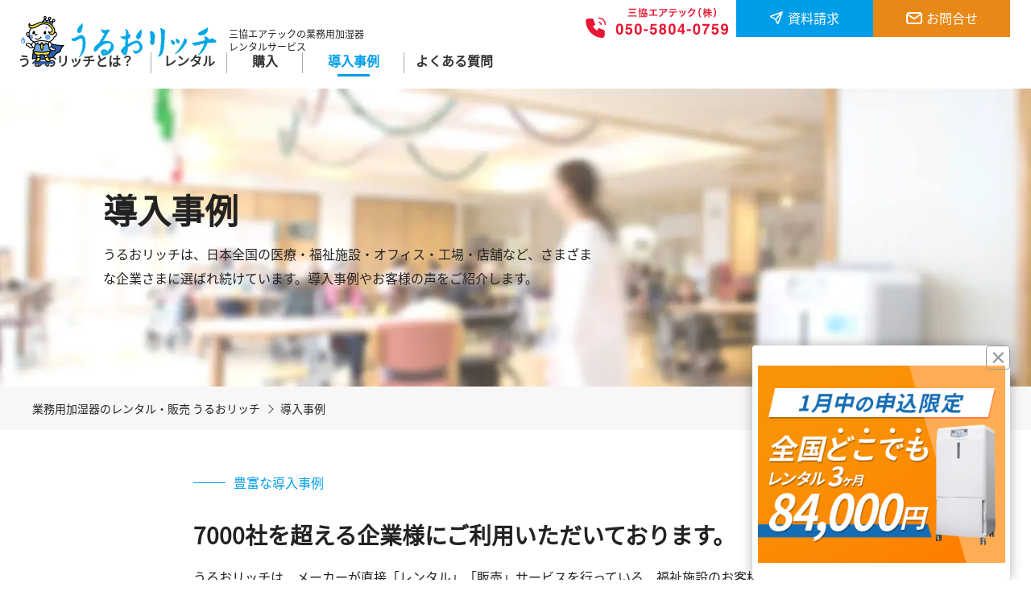

--- FILE ---
content_type: text/html; charset=UTF-8
request_url: https://www.uruorich.jp/case/
body_size: 29796
content:

<!DOCTYPE html>
<html lang="ja" class="no-js">
<head>
<meta charset="UTF-8">

<!-- Google Tag Manager -->
<script>(function(w,d,s,l,i){w[l]=w[l]||[];w[l].push({'gtm.start':
new Date().getTime(),event:'gtm.js'});var f=d.getElementsByTagName(s)[0],
j=d.createElement(s),dl=l!='dataLayer'?'&l='+l:'';j.async=true;j.src=
'https://www.googletagmanager.com/gtm.js?id='+i+dl;f.parentNode.insertBefore(j,f);
})(window,document,'script','dataLayer','GTM-WKG8CN');</script>
<!-- End Google Tag Manager -->

<!-- SMP Tracking Tag Ver 3 -->
<script type="text/javascript">
<!--
if(typeof _cam !== 'function') {
(function(n){
var w = window, d = document;
w['ShanonCAMObject'] = n, w[n] = w[n] || function(){(w[n].q=w[n].q||[]).push(arguments)};
w[n].date = 1*new Date();
var e = d.createElement('script'), t = d.getElementsByTagName('script')[0];
e.async = 1, e.type='text/javascript', e.charset='utf-8', e.src = 'https://tracker.shanon-services.com/static/js/cam3.js' + "?_=" + w[n].date;
t.parentNode.insertBefore(e,t);
})('_cam');

_cam('create', 'JGhCnOwlay-796', ['sat.smktg.jp','.sat.co.jp','.uruorich.jp']);
_cam('require', 'crossLinker');
_cam('crossLinker:allLink', ['sat.smktg.jp','.sat.co.jp','.uruorich.jp']);
}

_cam('send');
//-->
</script>
<script>
document.addEventListener("DOMContentLoaded", function(e){
  var a_list = document.querySelectorAll("a.track_event");
  for (var i = 0, len = a_list.length; i < len; i++) {
    var a = a_list[i];
    a.addEventListener("click", function(e) {
      var this_elm = e.currentTarget || e.srcElement;
      _cam('send', { "url": this_elm.href, "title": this_elm.title });
    });
  };
});
</script>

<meta name="viewport" content="width=device-width,initial-scale=1,minimum-scale=1.0,maximum-scale=1.0,user-scalable=no">
<meta name="format-detection" content="telephone=no,address=no,email=no">
<meta name="description" content="業務用加湿器「うるおリッチ」。うるおリッチ導入事例紹介トップページ。">
<meta name="keywords" content="医療,福祉施設,学校,官公庁,美術館,博物館,オフィス">


<!-- OG_Tag start -->
<meta name="twitter:card" content="summary">
<meta property="og:type" content="article">
<meta property="og:title" content="導入事例 | 業務用加湿器のレンタル うるおリッチ">
<meta property="og:url" content="https://www.uruorich.jp/case/">
<meta property="og:image" content="https://www.uruorich.jp/assets/img/common/ogp.jpg">
<meta property="og:description" content="業務用加湿器「うるおリッチ」。うるおリッチ導入事例紹介トップページ。">
<meta property="og:site_name" content="業務用加湿器のレンタル うるおリッチ">
<!-- OG_Tag end -->

<title>導入事例 | 業務用加湿器のレンタル うるおリッチ</title>

<!-- icon start -->
<link rel="shortcut icon" href="/assets/img/common/favicon.ico">
<!-- <link rel="apple-touch-icon" href="/common/img/apple-touch-icon.png"> -->
<!-- <link rel="icon" type="image/png" href="/common/img/android-chrome.png"> -->
<!-- icon end -->

<!-- library -->
<link rel="stylesheet" href="//cdn.jsdelivr.net/npm/modal-video@2.4.2/css/modal-video.min.css" />

<link rel="stylesheet" href="/assets/css/import.css?v=1724926566">
<link rel="stylesheet" href="/common/css/neu2024.css?v=1752647901">


<script type="text/javascript">
var userAgent = window.navigator.userAgent.toUpperCase(),
    isIE = userAgent.indexOf('MSIE') > -1 || userAgent.indexOf('TRIDENT') > -1;
if (isIE) window.alert(
  "Internet Explorer11のサポートはしておりません。\nInternet Explorerの後継ブラウザーである Microsoft Edge をご利用いただくか、Google Chrome や Mozilla Firefox など、他社製ブラウザーのご利用をお願いいたします。"
);
</script>
</head>

<body id="case" class="page">

<!-- Google Tag Manager (noscript) -->
<noscript><iframe src="https://www.googletagmanager.com/ns.html?id=GTM-WKG8CN"
height="0" width="0" style="display:none;visibility:hidden"></iframe></noscript>
<!-- End Google Tag Manager (noscript) -->

<div id="wrapper">

<!-- //////////////////////////////////////// header START -->
<header>
  <div id="header">
    <h1 class="site_title">
      <a href="/">
        <img class="site_logo" src="/assets/img/common/site_logo.svg" alt="業務用加湿器のレンタル うるおリッチ">
        <span>三協エアテックの業務用加湿器<br>レンタルサービス</span>
      </a>
    </h1>
    
    <div class="header_top">
      <ul class="header_top_list">
        <li class="header_top_tel"><a class="telephone" href="tel:05058040759"><img src="/assets/img/common/header_top_tel.svg" alt=""></a></li>
        <li class="header_top_apply"><a href="https://sat.smktg.jp/public/application/add/1749" target="_blank"><span>資料請求</span></a></li>
        <li class="header_top_inquiry"><a href="https://sat.smktg.jp/public/application/add/1750" target="_blank"><span>お問合せ</span></a></li>
      </ul>
    </div>

    <nav>
      <ul class="nav_list">
        <li class="nav_uruorich">
          <p><a href="/uruorich/">うるおリッチとは？<!-- <br><span>About</span> --></a></p>
          <div class="subnav">
            <ul class="subnav_list">
              <li class="nav_uruorich"><a href="/uruorich/">うるおリッチとは？</a></li>
              <li class="nav_performance"><a href="/uruorich/performance/">うるおリッチの性能</a></li>
              <li class="nav_convenience"><a href="/uruorich/convenience/">うるおリッチの利便性</a></li>
              <li class="nav_kyusui"><a href="/uruorich/kyusui/">うるおリッチの選べる給水方法</a></li>
              <li class="nav_info"><a href="/uruorich/info/">うるおリッチの測定データ</a></li>
              <li class="nav_usage"><a href="/uruorich/usage/">うるおリッチの使い方</a></li>
            </ul>
            
            <ul class="subnav_banner">
              <li><a href="/user/uruorich-app/"><img src="/assets/img/banner/uruorich-app.webp" alt="アプリ連携" id="uruo_app"></a></li>
              <li><a href="/rental/"><img src="/assets/img/banner/rental.webp" alt="レンタル" id="uruo_rental"></a></li>
              <li><a href="/sell/"><img src="/assets/img/banner/sell.webp" alt="購入" id="uruo_sell"></a></li>
              <li><a href="/china/"><img src="/assets/img/banner/china.webp" alt="中国向け" id="uruo_china"></a></li>
            </ul>
          </div>
        </li>
        <li class="nav_rental">
          <p><a href="/rental/">レンタル<!-- <br><span>Rental</span> --></a></p>
          <div class="subnav">
            <ul class="subnav_list">
              <li class="nav_rental"><a href="/rental/">レンタル製品一覧・価格</a></li>
              <li class="nav_sat22mkn"><a href="/rental/sat22mkn/"><img src="/assets/img/common/sat22mkn.webp" alt="SAT-22MKN"><p>スタンダードモデル<br>（白）</p></a></li>
              <li class="nav_sat22mkn"><a href="/rental/sat22mknn/"><img src="/assets/img/common/sat22mknn.webp" alt="SAT-22MKN(N)"><p>スタンダードモデル<br>（木目調）</p></a></li>
              <li class="nav_satur22m"><a href="/rental/satur22m/"><img src="/assets/img/common/satur22m.webp" alt="SAT-UR22M"><p>スタイリッシュモデル</p></a></li>
              <li class="nav_saturx23m"><a href="/rental/saturx23m/"><img src="/assets/img/common/saturx23m.webp" alt="SAT-URX23M"><p>ハイスペックモデル</p></a></li>
              <li class="nav_sat22md"><a href="/rental/sat22md/"><img src="/assets/img/common/sat22md.webp" alt="SAT-22MD"><p>産業モデル<br>スタンダードタイプ</p></a></li>
              <li class="nav_satur22s"><a href="/rental/satur22s/"><img src="/assets/img/common/satur22s.webp" alt="SAT-UR22S"><p>産業モデル<br>スタイリッシュタイプ</p></a></li>
            </ul>
            
            <ul class="subnav_banner">
              <li class="nav_flow"><a href="/rental/flow/"><img src="/assets/img/banner/rental_flow.webp" alt="はじめてレンタルをご利用の方へ" id="rent_flow"></a></li>
              <li><a href="/faq/"><img src="/assets/img/banner/faq.webp" alt="よくある質問" id="rent_faq"></a></li>
              <li><a href="/catalog/"><img src="/assets/img/banner/manual.webp" alt="カタログ/仕様書 ダウンロード"></a></li>
              <li><a href="/uruorich/saturx23m-debut/"><img src="/assets/img/banner/high-spec.webp" alt="生まれ変わったハイスペックモデル"></a></li>
            </ul>
          </div>
        </li>
        <li class="nav_sell">
          <p><a href="/sell/">購入<!-- <br><span>Buy</span> --></a></p>
          <div class="subnav">
            <ul class="subnav_list">
              <li class="nav_sell"><a href="/sell/">購入製品一覧・価格</a></li>
              <li class="nav_move"><a href="/sell/move/"><img src="/assets/img/common/move.webp" alt="移動型"><p>移動型</p></a></li>
              <li class="nav_floor"><a href="/sell/floor/"><img src="/assets/img/common/floor.webp" alt="移動型"><p>据置型</p></a></li>
              <li class="nav_spot"><a href="/sell/spot/"><img src="/assets/img/common/spot.webp" alt="移動型"><p>スポット型</p></a></li>
              <li class="nav_tenjyo"><a href="/sell/tenjyo/"><img src="/assets/img/common/tenjyo.webp" alt="移動型"><p>天井埋込型</p></a></li>
            </ul>
            
            <ul class="subnav_banner">
              <li class="nav_shop"><a href="/sell/shop/"><img src="/assets/img/banner/shop.webp" alt="取扱店一覧" id="sell_shop"></a></li>
              <li><a href="/catalog/"><img src="/assets/img/banner/manual.webp" alt="カタログ/仕様書 ダウンロード"></a></li>
              <li><a href="/uruorich/saturx23m-debut/"><img src="/assets/img/banner/high-spec.webp" alt="生まれ変わったハイスペックモデル"></a></li>
              <li><a href="/sell/autokyusui/"><img src="/assets/img/banner/auto.webp" alt="自動給排水モデルを購入するには？" id="sell_auto"></a></li>
            </ul>
          </div>
        </li>
        <li class="nav_case">
          <p><a href="/case/">導入事例<!-- <br><span>Case</span> --></a></p>
          <div class="subnav">
            <ul class="subnav_list">
              <li class="nav_case"><a href="/case/">導入事例</a></li>
              <li class="nav_medical-welfare"><a href="/case/medical-welfare/">病院・高齢者施設・福祉施設</a></li>
              <li class="nav_office-callcenter"><a href="/case/office-callcenter/">オフィス・コールセンター</a></li>
              <li class="nav_factory"><a href="/case/factory/">工場</a></li>
              <li class="nav_educational"><a href="/case/educational/">学校・教育施設</a></li>
              <li class="nav_museum"><a href="/case/museum/">美術館・博物館</a></li>
              <li class="nav_store"><a href="/case/store/">店舗・その他</a></li>
            </ul>
            
            <ul class="subnav_banner">
              <li><a href="/case/global/"><img src="/assets/img/banner/global.webp" alt="海外向け" id="case_global"></a></li>
              <li class="nav_client"><a href="/case/client/"><img src="/assets/img/banner/client.webp" alt="主要導入先" id="case_client"></a></li>
              <li><a href="/recommend/"><img src="/assets/img/banner/recommend.webp" alt="業務用加湿器の業種別おすすめ機種"></a></li>
            </ul>
          </div>
        </li>
        <li class="nav_faq">
          <p><a href="/faq/">よくある質問<!-- <br><span>FAQ</span> --></a></p>
          <div class="subnav">
            <ul class="subnav_list">
              <li class="nav_faq"><a href="/faq/">よくある質問</a></li>
              <li class="nav_faq1"><a class="nav_anchor" href="/faq/#faq1">選び方</a></li>
              <li class="nav_faq2"><a class="nav_anchor" href="/faq/#faq2">機能/性能</a></li>
              <li class="nav_faq3"><a class="nav_anchor" href="/faq/#faq3">申込／契約／支払</a></li>
              <li class="nav_faq4"><a class="nav_anchor" href="/faq/#faq4">納期／配送／設置／引取り</a></li>
              <li class="nav_faq5"><a class="nav_anchor" href="/faq/#faq5">使い方／お手入れ／保守サポート</a></li>
              <li class="nav_user"><a href="/user/">現在ご利用中のお客様へ</a></li>
            </ul>
            
            <ul class="subnav_banner">
              <li><a href="/catalog/"><img src="/assets/img/banner/manual.webp" alt="カタログ/仕様書 ダウンロード" id="case_dl"></a></li>
            </ul>
          </div>
        </li>
        <li class="nav_apply"><a href="https://sat.smktg.jp/public/application/add/1749" target="_blank">資料請求</a></li>
        <li class="nav_inquiry"><a href="https://sat.smktg.jp/public/application/add/1750" target="_blank">お問合せ</a></li>
      </ul>
    </nav>

    <div id="menu" class="check">
      <span></span>
      <span></span>
      <span></span>
    </div>
  </div>
</header>

<!-- //////////////////////////////////////// header END -->



<div id="page_top">
  <div class="contents">
    <h2 class="page_title heading2">導入事例</h2>
    <p class="excerpt">うるおリッチは、日本全国の医療・福祉施設・オフィス・工場・店舗など、さまざまな企業さまに選ばれ続けています。導入事例やお客様の声をご紹介します。</p>
  </div>
</div>

<div id="breadcrumbs">
<ol class="contents" itemscope itemtype="http://schema.org/BreadcrumbList">
<li itemprop="itemListElement" itemscope itemtype="http://schema.org/ListItem">
<a itemprop="item" href="/"><span itemprop="name">業務用加湿器のレンタル・販売 うるおリッチ</span></a>
<meta itemprop="position" content="1">
</li>
<li itemprop="itemListElement" itemscope itemtype="http://schema.org/ListItem">
<span itemprop="name" aria-current="page">導入事例</span>
<meta itemprop="position" content="2">
</li>
</ol>
</div>

<main>




    <section>
    <article id="case1">
      <div class="inner">
        <p class="subtitle">豊富な導入事例</p>
        <h3 class="heading2">7000社を超える企業様にご利用いただいております。</h3>
        <p class="description_">うるおリッチは、メーカーが直接「レンタル」「販売」サービスを行っている、福祉施設のお客様の声を受けて誕生した業務用加湿器です。発売開始から15年、お客様の声を製品に反映しつづけることで、進化してきました。感染予防を本気で考え、だれにとっても快適で使いやすいユーザビリティを追求し続けているからこそ、これまでに様々なお客様に選ばれ続けてきました。<br />
          日本全国の医療・福祉施設・オフィス・工場・店舗など、業種ごとの導入事例の一部をご紹介いたします。</p>
        
        <ul class="sponser_list">
  <li><img src="/assets/img/index/banner01.webp" alt="SoftBank"></li>
  <li><img src="/assets/img/index/banner02.webp" alt="KDDI"></li>
  <li><img src="/assets/img/index/banner03.webp" alt="HONDA"></li>
  <li><img src="/assets/img/index/banner04.webp" alt="株式会社スカパー・カスタマーリレーションズ"></li>
  <li><img src="/assets/img/index/banner05.webp" alt="CRTM"></li>
  <li><img src="/assets/img/index/banner06.webp" alt="あいおいニッセイ同和損保"></li>
  <li><img src="/assets/img/index/banner07.webp" alt="かんでんCSフォーラム"></li>
  <li><img src="/assets/img/index/banner08.webp" alt="BIZREACH"></li>
  <li><img src="/assets/img/index/banner09.webp" alt="三井住友銀行"></li>
  <li><img src="/assets/img/index/banner10.webp" alt="三菱UFJ銀行"></li>
  <li><img src="/assets/img/index/banner11.webp" alt="株式会社JR東日本商事"></li>
  <li><img src="/assets/img/index/banner12.webp" alt="島村楽器"></li>
</ul>      
        <div class="submit"><a href="/case/client/"><span>主要導入先一覧を見る</span></a></div>
      </div>
    </article>

    <article id="case2">
      <div class="inner">
        <h3 class="heading1">お客様の声</h3>
        <div class="mov">
          <a href="javascript:void(0);" data-video-id="60EKAVzNyko" class="video-open js-modal-video"><img src="/assets/img/case/case_user_voice.webp" alt=""></a>
        </div>
      </div>
    </article>

    <article id="case3">
      <div class="inner">
        <p class="subtitle">豊富な導入事例</p>
        <h3 class="heading2">海外の導入事例を見る</h3>
        <p class="description_">オフィスや医療福祉施設、教育施設をはじめ個人宅まで、幅広いお客様にご利用いただいております。</p>
        <div class="submit"><a href="/case/global/"><span>海外の導入事例一覧を見る</span></a></div>
      </div>
    </article>
  </section>

  
  
  
      <section id="common_contents">
                              <article id="common_contents_case">
                    <h2 class="heading1">7000社を超える企業様に<br class="sp">ご利用いただいております</h2>
          <p>日本全国の医療・福祉施設・オフィス・工場・店舗など、さまざまな企業様に感染症対策の空気清浄加湿器として選ばれています。</p>
                    <ul class="common_case_list">
            <li>
              <img src="/assets/img/common/case_list1.webp" alt="" />
              <a href="/case/medical-welfare/"><span>病院・高齢者施設<br class="sp">・福祉施設</span></a>
            </li>
            <li>
              <img src="/assets/img/common/case_list2.webp" alt="" />
              <a href="/case/office-callcenter/"><span>オフィス・<br class="sp">コールセンター</span></a>
            </li>
            <li>
              <img src="/assets/img/common/case_list3.webp" alt="" />
              <a href="/case/factory/"><span>工場</span></a>
            </li>
            <li>
              <img src="/assets/img/common/case_list4.webp" alt="" />
              <a href="/case/educational/"><span>学校・教育施設</span></a>
            </li>
            <li>
              <img src="/assets/img/common/case_list5.webp" alt="" />
              <a href="/case/museum/"><span>美術館・博物館</span></a>
            </li>
            <li>
              <img src="/assets/img/common/case_list6.webp" alt="" />
              <a href="/case/store/"><span>店舗・その他</span></a>
            </li>
          </ul>
          
                  </article>
        


                </section>
  

    
  
  <section>
    <article id="case4">
      <div class="inner">
        <p class="subtitle">業務用加湿器について</p>
        <h3 class="heading2">業種別おすすめ機種を見る</h3>
        <p class="description_">オフィス、病院、福祉施設、店舗などの広い場所でも導入できる業務用加湿器についてご説明しています。</p>
        <div class="submit -sizeAuto"><a href="/recommend/"><span>業務用加湿器の業種別おすすめ機種</span></a></div>
      </div>
    </article>
  </section>

  
  
      <section id="common_contents">
                              <article id="common_contents_page">
          <h2 class="heading1">「レンタル」と「購入」<span class="pc">、</span><br class="sp">選べる２つの導入方法</h2>
          <ul class="common_page_list">
            <li class="page_list_rental">
              <p class="title">レンタル</p>
              <img src="/assets/img/index/page_list_rental.webp" alt="レンタル">
              <div class="contents">
                <p class="text">1ヶ月からの業務用加湿器レンタル。<br>配送、設置、回収まで。</p>
                <p class="price"><span>月額</span>19,500<span>円 〜</span></p>
              </div>
              <div class="submit"><a href="/rental/">レンタルサービスを見る</a></div>
            </li>
            <li class="page_list_sell">
              <p class="title">購入</p>
              <img src="/assets/img/index/page_list_sell.webp" alt="購入">
              <div class="contents">
                <p class="text">移動型・据置型・スポット型・天井埋込型。<br>状況や場所に応じて選べる加湿ソリューション。<br>1台で最大300&#13217;まで対応。</p>
              </div>
              <div class="submit"><a href="/sell/">販売サービスを見る</a></div>
            </li>
          </ul>
        </article>
                        </section>
  

      <section id="common_contact">
                        <article>
            <h2 class="heading1"><span>感染症対策や加湿でお悩みのお客様へ</span>お問合せ</h2>
            <p class="text1">お電話でもメールフォームでもお問合せを受け付けています。<br>うるおリッチの機種選定や必要台数のご相談、設置環境に応じたご提案など、<br>下記までお気軽にお問合せください。</p>

            <p class="main_telephone"><span>うるおリッチ専用窓口</span><a class="telephone" href="tel:05058040759">050-5804-0759</a></p>

            <p class="text2">つながりにくい場合はこちら</p>
            <ul class="telephone_list">
              <li><span>大阪</span><a class="telephone" href="tel:0663746140">06-6374-6140</a></li>
              <li><span>東京</span><a class="telephone" href="tel:0358218021">03-5821-8021</a></li>
              <li><span>名古屋</span><a class="telephone" href="tel:0526846082">052-684-6082</a></li>
            </ul>

            <div class="submit"><a href="https://sat.smktg.jp/public/application/add/1750" target="_blank">お問合せフォームはこちら</a></div>
          </article>
                  </section>
    
    </main>

    <!-- //////////////////////////////////////// footer START -->
  <footer>
    <div class="footer_logo"><img src="/assets/img/common/footer_logo.webp" alt="業務用加湿器のレンタル・販売 うるおリッチ"></div>

    <div class="footer1">
      <ul class="footer_list footer_list1">
        <li class="title"><a href="/uruorich/">うるおリッチとは？</a></li>
        <li><a href="/uruorich/performance/">うるおリッチの性能</a></li>
        <li><a href="/uruorich/convenience/">うるおリッチの利便性</a></li>
        <li><a href="/uruorich/kyusui/">うるおリッチの選べる給水方法</a></li>
        <li><a href="/uruorich/info/">うるおリッチの測定データ</a></li>
        <li><a href="/uruorich/usage/">うるおリッチの使い方</a></li>
        <li><a href="/user/uruorich-app/">うるおリッチ SAT-URX23M/F 専用アプリ</a></li>
      </ul>

      <ul class="footer_list footer_list2">
        <li class="title"><a href="/rental/">レンタル製品一覧・価格</a></li>
        <li><a href="/rental/sat22mkn/">スタンダードモデル（白）</a></li>
        <li><a href="/rental/sat22mknn/">スタンダードモデル（木目調）</a></li>
        <li><a href="/rental/satur22m/">スタイリッシュモデル</a></li>
        <li><a href="/rental/saturx23m/">ハイスペックモデル</a></li>
        <li><a href="/rental/sat22md/">産業モデル｜スタンダードタイプ</a></li>
        <li><a href="/rental/satur22s/">産業モデル｜スタイリッシュタイプ</a></li>
        <li><a href="/rental/flow/">はじめてレンタルをご利用の方へ</a></li>
      </ul>

      <ul class="footer_list footer_list3">
        <li class="title"><a href="/sell/">購入</a></li>
        <li><a href="/sell/move/">移動型</a></li>
        <li><a href="/sell/floor/">据置型</a></li>
        <li><a href="/sell/spot/">スポット型</a></li>
        <li><a href="/sell/tenjyo/">天井埋込型</a></li>
        <li><a href="/sell/autokyusui/">自動給排水モデルを導入するには？</a></li>
        <li><a href="/sell/shop/">取扱店一覧</a></li>
      </ul>

      <ul class="footer_list footer_list4">
        <li class="title"><a href="/case/">導入事例</a></li>
        <li><a href="/case/medical-welfare/">病院・高齢者施設・福祉施設</a></li>
        <li><a href="/case/office-callcenter/">オフィス・コールセンター</a></li>
        <li><a href="/case/factory/">工場</a></li>
        <li><a href="/case/educational/">学校・教育施設</a></li>
        <li><a href="/case/museum/">美術館・博物館</a></li>
        <li><a href="/case/store/">店舗・その他</a></li>
        <li><a href="/case/global/">海外向け</a></li>
        <li><a href="/case/client/">主要導入先</a></li>
      </ul>
    </div>

    <div class="footer2">
      <ul class="footer_list footer_list5">
        <li class="title"><a href="/faq/">よくあるご質問</a></li>
        <li><a href="/user/">現在ご利用中のお客様へ</a></li>
        <li><a href="/news/">新着情報</a></li>
        <li><a href="/company/">会社概要</a></li>
      </ul>

      <ul class="footer_list footer_list6">
        <li><a href="/uruolabo/">うるおLabo</a></li>
        <li><a href="/kashitsu-blog/">加湿器BLOG</a></li>
        <li><a href="https://sat.smktg.jp/public/application/add/1750" target="_blank">お問合せ</a></li>
        <li><a href="https://sat.smktg.jp/public/application/add/1749" target="_blank">資料請求</a></li>
        <li><a href="https://sat.smktg.jp/public/application/add/1880" target="_blank">レンタルお申込み</a></li>
        <li><a href="https://sat.smktg.jp/public/application/add/1814" target="_blank">レンタルお見積依頼</a></li>
        <li><a href="https://sat.smktg.jp/public/application/add/1847" target="_blank">購入・リースお見積依頼</a></li>
        <li><a href="/recommend/">業務用加湿器の業種別おすすめ機種</a></li>
        <li><a href="/china/">中国向けうるおリッチ</a></li>
        <li><a href="/gallery/">うるおいコンシェルジュ要潤ギャラリー</a></li>
      </ul>
    </div>

    <div class="footer3">
      <ul class="footer_sns_list">
        <li><a href="https://www.facebook.com/SankyoAirTech/" target="_blank"><i class="fab fa-facebook"></i></a></li>
        <li><a href="https://www.instagram.com/sankyoairtech/" target="_blank"><i class="fab fa-instagram"></i></a></li>
        <li><a href="https://www.youtube.com/sankyoairtech" target="_blank"><i class="fab fa-youtube"></i></a></li>
      </ul>

      <ul class="footer_list footer_list7">
        <li><a href="/sitemap/">サイトマップ</a></li>
        <li><a href="/about/">サイトポリシー</a></li>
        <li><a href="/privacy/">個人情報保護方針</a></li>
      </ul>
    </div>
  </footer>

  <div class="copyright">Copyright<i class="far fa-copyright"></i>Sankyo air tech. CO.,LTD. All Rights Reserved.</div>
  <div id="scroll"></div>
  <!-- //////////////////////////////////////// footer END -->
  
  </div><!-- // #wrapper -->

  <!-- library -->
  <script type="text/javascript" src="//cdn.jsdelivr.net/npm/jquery@3.5.1/dist/jquery.min.js"></script>
  <script type="text/javascript" src="//cdn.jsdelivr.net/npm/modal-video@2.4.2/js/jquery-modal-video.min.js"></script>
  <script src="https://cdnjs.cloudflare.com/ajax/libs/Swiper/5.4.5/js/swiper.js"></script>
  <script src="/assets/js/jquery.matchHeight-min.js"></script>

  <script src="/assets/js/scroll.js"></script>
  <script src="/assets/js/responsive.js"></script>
  <script src="/common/js/script.js"></script>
  <script src="/common/js/common.js"></script>

    
  
<!-- //////////////////////////////////////// 構造化データ START -->
  <script type="application/ld+json">
{
  "@context": "https://schema.org",
  "@type": "Article",
  "headline": "導入事例 | 業務用加湿器のレンタル うるおリッチ",
  "description": "業務用加湿器「うるおリッチ」。うるおリッチ導入事例紹介トップページ。",
  "image": [
    "https://www.uruorich.jp/assets/img/common/ogp.jpg"
  ],
  "author": {
    "@type": "Organization",
    "name": "業務用加湿器のレンタル うるおリッチ",
    "url": "https://www.uruorich.jp"
  },
  "publisher": {
    "@type": "Organization",
    "name": "業務用加湿器のレンタル うるおリッチ",
    "logo": {
    "@type": "ImageObject",
    "url": "https://www.uruorich.jp/assets/img/common/site_logo.svg"
    }
  }
}
</script>
<!-- //////////////////////////////////////// 構造化データ END -->

<script src='https://webwidget.shanon-services.com/assets/web_widget.js' charset='utf-8'></script><link rel='stylesheet' href='https://sat.smktg.jp/static/upload/sat.smktg.jp/system/seminar_base/shared/css/sat_web_widget.css'><div id='f0a70325-e42d-454e-a5e3-8587316bc5f6' class='smpWebWidget'></div><script>smpform.loadContents('f0a70325-e42d-454e-a5e3-8587316bc5f6','https://webwidget.shanon-services.com','sat.smktg.jp')</script>
<script src='https://webwidget.shanon-services.com/assets/web_widget.js' charset='utf-8'></script><link rel='stylesheet' href='https://sat.smktg.jp/static/upload/sat.smktg.jp/system/seminar_base/shared/css/sat_web_widget.css'><div id='114bc587-599a-4b86-b2d2-ab96a5c303ae' class='smpWebWidget'></div><script>smpform.loadContents('114bc587-599a-4b86-b2d2-ab96a5c303ae','https://webwidget.shanon-services.com','sat.smktg.jp')</script>

  </body>
  </html>  

--- FILE ---
content_type: text/css
request_url: https://www.uruorich.jp/common/css/neu2024.css?v=1752647901
body_size: 13145
content:
@charset "UTF-8";.clearfix::after{content:"";display:block;clear:both}@font-face{src:url(/assets/fonts/NotoSansJP-Regular.woff) format("woff");font-family:"Noto Sans JP";font-style:normal;font-display:swap}@font-face{src:url(/assets/fonts/NotoSansJP-Bold.woff) format("woff");font-family:"Noto Sans JP";font-style:bold;font-display:swap}@media screen and (min-width:769px),print{.borderBox__wrap{padding:0}}.borderBox{border:1px solid #009de8}@media screen and (min-width:769px),print{.borderBox{padding:40px 40px;border-radius:20px}.borderBox.-flex{display:flex}}@media screen and (max-width:768px){.borderBox{padding:20px 20px;border-radius:10px}}.borderBox+.borderBox{margin-top:30px}@media screen and (min-width:769px),print{.borderBox__body{flex:1}}.borderBox__title{font-size:30px;font-weight:700;letter-spacing:0;line-height:160%}@media screen and (max-width:768px){.borderBox__title{font-size:21px}}.borderBox__title+*{margin-top:24px}@media screen and (max-width:768px){.borderBox__title+*{margin-top:16px}}.borderBox__text{line-height:160%}.borderBox__text+.borderBox__text{margin-top:24px}@media screen and (max-width:768px){.borderBox__text+.borderBox__text{margin-top:16px}}@media screen and (min-width:769px),print{.borderBox__img{width:360px;margin-left:40px}}@media screen and (max-width:768px){.borderBox__img{margin-top:24px}}.borderBox__img img{width:100%;height:auto}.borderBox__bgBox{padding:30px 40px;background-color:#f7f7f7;margin-top:40px}@media screen and (max-width:768px){.borderBox__bgBox{padding:20px 20px;margin-top:24px}}@media screen and (min-width:769px),print{.borderBox__bgBox.-flex{display:flex}}@media screen and (min-width:769px),print{.borderBox__bgBox__body{padding:28px 0;flex:1}}.borderBox__bgBox__title{color:#009de8;font-size:24px;font-weight:700;line-height:160%}@media screen and (max-width:768px){.borderBox__bgBox__title{font-size:18px}}.borderBox__bgBox__title+*{margin-top:16px}.borderBox__bgBox__text{line-height:160%}@media screen and (min-width:769px),print{.borderBox__bgBox__img{width:360px;margin-left:40px}}@media screen and (max-width:768px){.borderBox__bgBox__img{margin-top:24px}}.borderBox__bgBox__img img{width:100%;height:auto}.submit.-sizeAuto a{width:auto;max-width:100%}.submit.-sizeAuto span{padding:0 60px 0 45px}@media screen and (min-width:769px),print{.button_list{display:flex;align-items:center;justify-content:center;-moz-column-gap:24px;column-gap:24px;margin:104px 0}}@media screen and (max-width:768px){.button_list{margin:64px 0}.clearfix+.button_list{margin-top:16px}}.button_list>li{text-align:center}@media screen and (min-width:769px),print{.button_list>li{width:397px}}@media screen and (max-width:768px){.button_list>li+li{margin-top:10px}}.button_list>li a{color:#009de8;font-size:18px;font-weight:500;letter-spacing:0;display:flex;align-items:center;justify-content:center;-moz-column-gap:8px;column-gap:8px;padding:20px 20px 19px;border:1px solid #009de8;transition-property:background-color,color;transition-duration:.3s;transition-timing-function:ease}@media screen and (max-width:768px){.button_list>li a{font-size:14px}}.button_list>li a::before{content:"\f1c1";font-family:"Font Awesome 5 Free";font-size:24px;font-weight:900}@media screen and (min-width:769px),print{.button_list>li a::before{position:relative;top:1px}}.button_list>li a:hover{background-color:#009de8;color:#fff}.catalogBlock .box{width:100%;padding:50px;display:table;border:solid 1px #009de8}@media screen and (max-width:768px){.catalogBlock .box{padding:20px}}.catalogBlock ul.pdf_list{margin:0 0 40px;padding:0 0 30px;display:block;border-bottom:solid 1px #ddd}.catalogBlock ul.pdf_list:last-child{margin:0;padding:0;border:none}.catalogBlock ul.pdf_list li{margin:0 0 10px}.catalogBlock ul.pdf_list li.title{margin:0 0 20px;font-size:18px;font-weight:700}.catalogBlock ul.pdf_list li a{line-height:30px;color:#009de8;position:relative;display:inline-block;padding-left:1.6em;padding-right:.5em}@media screen and (max-width:768px){.catalogBlock ul.pdf_list li a{font-size:14px}}.catalogBlock ul.pdf_list li a span:not([class]):after{content:"";display:inline-block;width:8px;height:8px;margin-left:3px;border-top:2px solid #009de8;border-right:2px solid #009de8;transform:rotate(45deg);position:relative;top:-.1em}.catalogBlock ul.pdf_list li a:before{font-size:24px;font-weight:700;position:absolute;left:0;margin:0}.catalogBlock ul.pdf_list li a:hover{color:#000}.catalogBlock_title{margin:0 0 20px;font-size:18px;font-weight:700}.catalogBlock_title+.catalogBlock_thumb_list{margin-top:40px}@media screen and (max-width:768px){.catalogBlock_title+.catalogBlock_thumb_list{margin-top:24px}}.catalogBlock_thumb_list{display:flex;flex-wrap:wrap;gap:38px;margin:0 0 40px;padding:0 0 40px;border-bottom:solid 1px #ddd}@media screen and (max-width:768px){.catalogBlock_thumb_list{gap:8px}}@media screen and (min-width:769px),print{.catalogBlock_thumb_list>li{width:254px}}@media screen and (max-width:768px){.catalogBlock_thumb_list>li{width:calc((100% - 8px)/ 2)}}.catalogBlock_thumb_list a:hover .catalogBlock_thumb_img{opacity:.8}.catalogBlock_thumb_img{transition:opacity .3s ease}.catalogBlock_thumb_img img{width:100%;height:auto}.catalogBlock_thumb_title{display:block;font-size:18px;color:#009de8;margin-top:10px}@media screen and (max-width:768px){.catalogBlock_thumb_title{font-size:14px;margin-top:6px}}.catalogBlock_thumb_title::before{content:"\f1c1";font-family:"Font Awesome 5 Free";margin-right:8px;color:#009de8;font-size:24px;font-weight:700;vertical-align:bottom}@media screen and (max-width:768px){.catalogBlock_thumb_title::before{margin-right:4px}}.pager{margin:0 auto 20px}.pager ul{display:flex;flex-wrap:wrap;justify-content:center;text-align:center}.pager ul li .extend,.pager ul li a{display:flex;align-items:center;justify-content:center;color:#98a6b5;font-size:18px;text-decoration:none;padding:8px;margin:0 5px;position:relative}.pager ul li.current{display:flex;align-items:center;justify-content:center;color:#009de8;font-size:18px;padding:8px;margin:0 5px}.pager ul li.next a,.pager ul li.prev a{color:#009de8;background:#fafafa;border:solid 1px #f0f3f5;border-radius:10px}body.pageUruolabo .pager ul li .last{color:#009de8;font-size:18px;text-align:center;min-width:30px;background-color:#eee;border:solid 1px #f0f3f5;margin:0 5px;padding:8px;border-radius:10px}#page_top.simpleType{display:flex;align-items:center;background:linear-gradient(90deg,#e2f4f8 0,#7bcfeb 50.5%,#4797cb 100%);height:263px}@media screen and (max-width:768px){#page_top.simpleType{height:220px}}#page_top.simpleType .heading2{margin-bottom:0}@media screen and (max-width:768px){#page_top.simpleType .heading2{font-size:21px;line-height:24px;padding-top:15px;margin:0 0 20px}}@media screen and (min-width:769px),print{.recommendList{display:flex;flex-wrap:wrap;width:100%;box-sizing:border-box}.recommendList>*{box-sizing:border-box}.recommendList:after{content:"";display:block;width:calc((100% - 80px)/ 3)}.recommendList>.recommendItem{width:calc((100% - 80px)/ 3)}.recommendList>.recommendItem:nth-child(n+4){margin-top:40px}.recommendList>.recommendItem:nth-child(n+2){margin-left:40px}.recommendList>.recommendItem:nth-child(3n-2){margin-left:0}.recommendList>.recommendItem:nth-child(3n){margin-right:-1%}*+.recommendList{margin-top:64px}}@media screen and (max-width:768px){.recommendItem+.recommendItem{margin-top:16px}}.recommendItem__inner{height:100%;display:flex;flex-direction:column;border-radius:8px;background-color:#fff;box-shadow:0 0 20px 0 rgba(0,0,0,.12);transition:box-shadow .25s ease-out}@media (hover:hover),screen and (-ms-high-contrast:active),screen and (-ms-high-contrast:none){.recommendItem__inner:hover{box-shadow:0 0 10px 0 rgba(0,0,0,.12);transition:box-shadow .25s ease-out}.recommendItem__inner:hover .recommendItem__img img{scale:1.05}.recommendItem__inner:hover .recommendItem__button{color:#fff;background-color:#009de8;transition:background-color .25s ease-out,color .25s ease-out}.recommendItem__inner:hover .recommendItem__button::after{background-image:url("data:image/svg+xml;charset=utf8,%3Csvg%20width%3D%225%22%20height%3D%228%22%20viewBox%3D%220%200%205%208%22%20fill%3D%22none%22%20xmlns%3D%22http%3A%2F%2Fwww.w3.org%2F2000%2Fsvg%22%3E%3Cpath%20d%3D%22M0.999878%200.999817L4.00007%204.00001L0.999878%207.00021%22%20stroke%3D%22%23fff%22%20stroke-width%3D%221.25008%22%20stroke-miterlimit%3D%2210%22%20stroke-linecap%3D%22round%22%20stroke-linejoin%3D%22round%22%2F%3E%3C%2Fsvg%3E");background-repeat:no-repeat;transition:background-image .25s ease-out}}.recommendItem__head{color:#fff;font-size:16px;font-weight:700;line-height:140%;border-radius:8px 8px 0 0;background-color:#0162ba;display:flex;align-items:center;position:relative;overflow:hidden}.recommendItem__head::before{content:'';display:inline-block;width:133px;height:133px;background-color:#009de8;border-radius:50%;position:absolute;top:-38px;left:-31px}.recommendItem__head .-label{font-size:15px;line-height:130%;padding:8px 23px 8px 16px;position:relative}.recommendItem__head .-label .-small{font-size:13px}.recommendItem__head .-title{display:inline-block;padding:4px 17px}.recommendItem__img{overflow:hidden;background:linear-gradient(180deg,#fff 50%,#f0f4f7 100%)}.recommendItem__img>*{display:flex;align-items:center;justify-content:center;width:100%;height:320px;overflow:hidden}.recommendItem__img img{max-width:100%;height:auto;transition:scale .25s ease-out}.recommendItem__body{padding:24px 32px 40px;flex-grow:1;display:flex;flex-direction:column}@media screen and (max-width:768px){.recommendItem__body{padding:24px 24px 40px}}.recommendItem__bodyBlock{flex-grow:1;display:flex;flex-direction:column;justify-content:space-between}.recommendItem__titleBlock{padding-bottom:14px;margin-bottom:24px;border-bottom:1px solid #ccc;display:flex;flex-wrap:wrap;align-items:center;gap:0 8px}.recommendItem__titleLabelA{display:inline-block;color:#fff;font-size:14px;font-weight:700;line-height:1;padding:5.5px 10px 6.5px;border-radius:40px;background-color:#009fed}.recommendItem__titleLabelB{display:inline-block;font-size:12px;line-height:1;padding:3.5px 8px;border-radius:3px;border:1px solid #ccc}.recommendItem__title{width:100%;color:#3b4043;font-feature-settings:'palt';font-size:24px;font-weight:700;line-height:160%}@media screen and (max-width:768px){.recommendItem__title{font-size:18px}}.recommendItem__title .-small{display:inline-block;font-size:14px;font-weight:700;margin-left:4px}*+.recommendItem__title{margin-top:3px}@media screen and (max-width:768px){*+.recommendItem__title{margin-top:12px}}.recommendItem__list>li{line-height:140%;position:relative;padding-left:13px}.recommendItem__list>li+li{margin-top:12px}.recommendItem__list>li::before{content:'';display:block;width:5px;height:5px;background-color:#009de8;border-radius:50%;position:absolute;top:.5em;left:0}.recommendItem__button{color:#009de8;font-size:14px;line-height:140%;padding:12px 24px;border:1px solid #009de8;text-align:center;margin:33px 8px 0;transition:background-color .25s ease-out,color .25s ease-out;display:flex;align-items:center;justify-content:center}.recommendItem__button::after{content:'';display:inline-block;width:5px;height:8px;background-image:url("data:image/svg+xml;charset=utf8,%3Csvg%20width%3D%225%22%20height%3D%228%22%20viewBox%3D%220%200%205%208%22%20fill%3D%22none%22%20xmlns%3D%22http%3A%2F%2Fwww.w3.org%2F2000%2Fsvg%22%3E%3Cpath%20d%3D%22M0.999878%200.999817L4.00007%204.00001L0.999878%207.00021%22%20stroke%3D%22%23009DE8%22%20stroke-width%3D%221.25008%22%20stroke-miterlimit%3D%2210%22%20stroke-linecap%3D%22round%22%20stroke-linejoin%3D%22round%22%2F%3E%3C%2Fsvg%3E");background-repeat:no-repeat;background-position:center;background-repeat:no-repeat;background-size:contain;margin-left:10px;transition:background-image .25s ease-out}.rental_list:has(+.description){margin-bottom:0}@media screen and (min-width:769px),print{.rental_list+.description{margin-bottom:100px}}#index_pickup .swiper-container{opacity:0;transition:opacity .25s ease-out}@media screen and (min-width:769px),print{#index_pickup .swiper-container{min-height:255px}}@media screen and (max-width:768px){#index_pickup .swiper-container{min-height:251.5px}}#index_pickup .swiper-container.swiper-container-initialized{opacity:1}@media screen and (min-width:769px),print{#index_pickup .swiper-slide img{max-width:400px}}.pageRecommend #page_top{display:flex;align-items:center;background:linear-gradient(90deg,#e2f4f8 0,#7bcfeb 50.5%,#4797cb 100%);height:263px}@media screen and (max-width:768px){.pageRecommend #page_top{height:220px}}.pageRecommend .heading2.page_title{margin-bottom:0}@media screen and (max-width:768px){.pageRecommend .heading2{font-size:21px;line-height:24px;padding-top:15px;margin:0 0 20px}}@media screen and (min-width:769px),print{.pageRecommend__section{padding:0}}.pageRecommend__section+.pageRecommend__section{margin-top:104px}@media screen and (max-width:768px){.pageRecommend__section+.pageRecommend__section{margin-top:64px}}#autokyusui .heading3{color:#222}.product_contact+.heading2{margin-top:104px!important}.pageUruolabo .mainBlock{margin-top:100px}.pageUruolabo .swiper-container+.mainBlock{margin-top:0}

--- FILE ---
content_type: text/css
request_url: https://www.uruorich.jp/assets/css/reset.css
body_size: 2716
content:
@charset "UTF-8";

*,
::before,
::after {
  box-sizing: border-box;
  border-style: solid;
  border-width: 0;
}
html {
  line-height: 1.15; 
  -webkit-text-size-adjust: 100%;
  -webkit-tap-highlight-color: transparent;
}
body {
  margin: 0;
}
main {
  display: block;
}
p,
table,
blockquote,
address,
pre,
iframe,
form,
figure,
dl {
  margin: 0;
}
h1,
h2,
h3,
h4,
h5,
h6 {
  font-size: inherit;
  font-weight: inherit;
  margin: 0;
}
ul,
ol {
  margin: 0;
  padding: 0;
  list-style: none;
}
dt {
  font-weight: bold;
}

dd {
  margin-left: 0;
}
hr {
  box-sizing: content-box; 
  height: 0; 
  overflow: visible;
  border-top-width: 1px;
  margin: 0;
  clear: both;
  color: inherit;
}
pre {
  font-family: monospace, monospace; 
  font-size: inherit;
}
address {
  font-style: inherit;
}
a {
  background-color: transparent;
  text-decoration: none;
  color: inherit;
}
abbr[title] {
  text-decoration: underline dotted;
}
b,
strong {
  font-weight: bolder;
}
code,
kbd,
samp {
  font-family: monospace, monospace; 
  font-size: inherit;
}
small {
  font-size: 80%;
}
sub,
sup {
  font-size: 75%;
  line-height: 0;
  position: relative;
  vertical-align: baseline;
}
sub {
  bottom: -0.25em;
}
sup {
  top: -0.5em;
}
svg,
img,
embed,
object,
iframe {
  vertical-align: bottom;
}
button,
input,
optgroup,
select,
textarea {
  -webkit-appearance: none; 
  appearance: none;
  vertical-align: middle;
  color: inherit;
  font: inherit;
  background: transparent;
  padding: 0;
  margin: 0;
  border-radius: 0;
  text-align: inherit;
  text-transform: inherit;
}
[type="checkbox"] {
  -webkit-appearance: checkbox;
  appearance: checkbox;
}
[type="radio"] {
  -webkit-appearance: radio;
  appearance: radio;
}
button,
[type="button"],
[type="reset"],
[type="submit"] {
  cursor: pointer;
}
button:disabled,
[type="button"]:disabled,
[type="reset"]:disabled,
[type="submit"]:disabled {
  cursor: default;
}
:-moz-focusring {
  outline: auto;
}
select:disabled {
  opacity: inherit;
}
option {
  padding: 0;
}
fieldset {
  margin: 0;
  padding: 0;
  min-width: 0;
}
legend {
  padding: 0;
}
progress {
  vertical-align: baseline;
}
textarea {
  overflow: auto;
}
[type="number"]::-webkit-inner-spin-button,
[type="number"]::-webkit-outer-spin-button {
  height: auto;
}
[type="search"] {
  outline-offset: -2px; 
}
[type="search"]::-webkit-search-decoration {
  -webkit-appearance: none;
}
::-webkit-file-upload-button {
  -webkit-appearance: button; 
  font: inherit;
}
label[for] {
  cursor: pointer;
}
details {
  display: block;
}
summary {
  display: list-item;
}
[contenteditable]:focus {
  outline: auto;
}
table {
  border-color: inherit; 
  border-collapse: collapse;
}
caption {
  text-align: left;
}
td,
th {
  vertical-align: top;
  padding: 0;
}
th {
  text-align: left;
  font-weight: bold;
}

--- FILE ---
content_type: text/css
request_url: https://www.uruorich.jp/assets/css/base.css
body_size: 2905
content:
@charset "utf-8";

html, body, div, span, applet, object, iframe,
h1, h2, h3, h4, h5, h6, p, blockquote, pre,
a, abbr, acronym, address, big, cite, code,
del, dfn, em, font, img, ins, kbd, q, s, samp,
small, strike, strong, sub, sup, tt, var,
dl, dt, dd, ol, ul, li, table, th, td,
select, input, textarea,
fieldset, form, label, legend, caption,
header, main, footer, section, article, aside {
	margin: 0;
	padding: 0;
	border: 0;
	vertical-align: baseline;
	font-family: inherit;
	font-style: inherit;
	font-weight: inherit;
	outline: 0;
	box-sizing: border-box;
	word-break: break-all;
}
html {
	font-size: 100%;
}
strong {
	font-weight: bold;
}
ul {
	list-style-type: none;
}
table {
	border-collapse: collapse;
	border-spacing: 0;
}
caption{
	text-align:left;
}
th, td {
	font-weight: normal;
}
pre{
	word-wrap: break-word;
}
a:focus {
	overflow: hidden;
}
option {
	padding-right: 10px;
}
area,
input[type=button],
input[type=submit],
label,
select{
	cursor:pointer;
}
input[type=button],
input[type=file],
input[type=image],
input[type=submit] {
    -webkit-appearance: none;
 }
/**/
a.image:before{
	content: "\f1c5";
	font-family: "Font Awesome 5 Free";
	margin: 0 8px;
	color: #000;
}
a.doc:before,
a.docx:before,
a.docm:before{
	content: "\f1c2";
	font-family: "Font Awesome 5 Free";
	margin: 0 8px;
	color: #1e5dba;
}
a.xls:before,
a.xlsx:before,
a.xlsm:before{
	content: "\f1c3";
	font-family: "Font Awesome 5 Free";
	margin: 0 8px;
	color: #197b43;
}
a.pdf:before{
	content: "\f1c1";
	font-family: "Font Awesome 5 Free";
	margin: 0 8px;
	color: #009DE8;/*#fc2130;*/
	font-size: 24px;
	font-weight: bold;
	vertical-align: bottom;
}
a.ppt:before,
a.pptx:before{
	content: "\f1c4";
	font-family: "Font Awesome 5 Free";
	margin: 0 8px;
	color: #ef7222;
}
a.zip:before{
	content: "\f1c6";
	font-family: "Font Awesome 5 Free";
	margin: 0 8px;
	color: #888;
}
a.blank:after{
	content: "\f35d";
	font-family: "Font Awesome 5 Free";
	font-weight: 900;
	margin: 0 0 0 8px;
	color:#009DE8;
}
a.telephone{
	pointer-events: none;
}
/*a.telephone:before{
	content: "\f879";
	font-family: "Font Awesome 5 Free";
	font-weight: 900;
	margin: 0 5px 0 0;
}*/
a.mail:before{
	content: "\f0e0";
	font-family: "Font Awesome 5 Free";
}
a.mailto{
	text-decoration: underline;
	color: #54215b;
	word-break:break-all;
}
a.googlemap:before{
	content: "\f5a0";
	display: inline-block;
	font-family: "Font Awesome 5 Free";
	font-weight: 900;
	margin: 0 5px 0 0;
	color: #333;
}
/*responsive*/
.sp{
	display: none;
}
#width_height{
	color: #f60;
	position: fixed;
	bottom: 0;
	left: 0;
	z-index: 9999;
	font-size: 12px;
	font-style: italic;
	display: inline-flex;
}
#width_height span{
	margin-right: 5px;
}
/**/
@font-face {
	src: url("../fonts/NotoSansJP-Regular.woff") format("woff");
	font-family: "Noto Sans JP";
	font-style: normal;
	font-display: swap;
}
@font-face {
	src: url("../fonts/NotoSansJP-Bold.woff") format("woff");
	font-family: "Noto Sans JP";
	font-style: bold;
	font-display: swap;
}



--- FILE ---
content_type: text/css
request_url: https://www.uruorich.jp/assets/css/index.css
body_size: 7273
content:
@charset "UTF-8";

/**/
/* #index_top {
	float: left;
	width: 100%;
	height: 600px;
	margin: 95px 0 0;
	display: block;
	background: url("../img/background/index_top.jpg") center center no-repeat;
	background-size: cover;
	position: relative;
	overflow: hidden;
}
.index_top_mv #index_top{
	display: block;
}
#index_top .index_top_text{
	position: absolute;
	top: 190px;
	left: 10%;
	width: auto;
	height: 180px;
}
#index_top .index_top_text img{
	width: auto;
	height: 100%;
} */
#index_top {
	float: left;
	width: 100%;
	height: 580px;
	margin: 95px 0 0;
	display: block;
	background: url("../img/background/index_top_202310.webp") center center no-repeat;
	background-size: cover;
	position: relative;
	overflow: hidden;
}
#index_top .index_top_text{
	position: absolute;
	top: 50%;
	left: 45%;
	transform: translate(0,-50%);
}

#index_top .index_top_text .submit_mv {
	top: 20px;
	left: 60px;
}
#index_top .index_top_text .submit_mv span{
	color: #fff;
	background: #009DE8;
}
#index_top .index_top_text .submit_mv span::after{
	border-top: 2px solid #fff;
    border-right: 2px solid #fff;
}
#index_top .index_top_text .submit_mv span:hover{
	color: #009DE8;
	background: #fff;
}
#index_top .index_top_text .submit_mv span:hover:after{
	border-top: 2px solid #009DE8;
    border-right: 2px solid #009DE8;
}

#index_top.saturex23m {
	background: url("../img/background/index_top_saturex23m.webp") 100% 0 no-repeat;
}
#index_top.saturex23m .index_top_text{
	top: 100px;
	height: auto;
	color: #fff;
}
#index_top.saturex23m .index_top_text .page_title{
	text-shadow:0 0 8px #009DE8,
	0 0 10px #009DE8,
	0px 0px 30px rgba(0,157,232,1);
	font-size: 60px;
	line-height: 100px;
}
#index_top.saturex23m .index_top_text .excerpt{
	text-shadow: 0px 0px 5px #000;
	font-size: 35px;
	position: relative;
	top: 55px;
	right: -120px;
	padding-left: 120px;
}
#index_top.saturex23m .index_top_text .submit{
	position: relative;
	top: 120px;
	/* left: 0px; */
	right: -230px;
}
#index_top.saturex23m .index_top_text .submit span{
	display: inline-block;
	max-width: 480px;
	font-size: 20px;
}
@media screen and (max-width: 768px) {
	#index_top {
		height: 450px;
		margin: 60px 0 0;
		background: url("../img/background/index_top_sp_202310.webp") center center no-repeat;
	}
}
@media screen and (min-width: 744px) {
	#index_top.saturex23m .index_top_text .excerpt::before {
		content: "";
		display: block;
		position: absolute;
		top: 50%;
		left: 0;
		width: 100px;
		height: 1px;
		background: #fff;
	}
}

.index_top_wrap{}
.index_top_wrap:hover .submit_mv span{
	color: #fff;
	background: #009DE8;
}
.index_top_wrap:hover .submit_mv span:after{
	border-top: 2px solid #fff;
    border-right: 2px solid #fff;
}

/*index_gallery*/
.index_gallery{
	position: relative;
	background: url("../img/index/index_galler_bg.webp") no-repeat 0 0 / cover;
}
.index_gallery::after{
	position: absolute;
	content: "";
	display: block;
	width: 314px;
	height: 263px;
	background: url("../img/index/index_galler_people.webp") no-repeat 0 0 / contain;
	bottom: 0;
	left: 50%;
	transform: translateX(-50%);
	z-index: 1;
}
.index_gallery .heading1 {
	margin-bottom: 0;
}
.index_gallery .heading1:before{
	content: none;
}
.index_gallery .submit_arrow {
	margin-top: 10px;
}
.index_gallery .submit_arrow a{
	font-size: 12px;
}
.index_gallery .present_button{
	text-align: right;
	position: absolute;
	bottom: 75px;
	right: 0;
}
.index_gallery .present_button a{
	display: inline-block;
	background: url("../img/index/btn_bg_kaname.webp") no-repeat 0 0 / contain;
	width: 354px;
	height: 50px;
	position: relative;
	right: 0;
	top: 50px;
	font-size: 15px;
	font-weight: normal;
	white-space: nowrap;
	color: #fff;
}
.index_gallery .present_button a span{
	display: block;
	position: absolute;
	top: 50%;
	left: 50%;
	transform: translate(-50%,-50%);
}
.index_gallery .present_button a span::after{
	content: "";
    display: block;
    position: absolute;
    top: 50%;
    right: -30px;
    width: 8px;
    height: 8px;
    margin: -3px 0 0;
    border-top: 2px solid #fff;
    border-right: 2px solid #fff;
    transform: rotate(45deg);
	transition: .3s;
}
/* .index_gallery .present_button a:hover{
	opacity: 0.8;
} */
.index_gallery .present_button a:hover span::after{
	right: -38px;
	transition: .3s;
}
.index_gallery .cm_gallery{
	width: 100%;
	max-width: 1040px;
	margin: 0 auto;
	padding: 0 0 100px;
	overflow: hidden;
	position: relative;
}
.index_gallery .cm_gallery .gallery_list li{
	width: 49%;
	max-width: 470px;
	overflow: hidden;
	margin: 0 0 30px 0;
}
.index_gallery .cm_gallery .gallery_list li:last-child{
	margin-left: calc(100% - 470px * 2);
}
.index_gallery .cm_gallery .gallery_list li img{
	width: 100%;
	height: auto;
}

/*index_pickup*/
.swiper-container{
	width: 100%;
	max-width:1240px;
	margin: 50px auto;
	padding: 0 0 50px;
}
.swiper-pagination-fraction, 
.swiper-pagination-custom, 
.swiper-container-horizontal > .swiper-pagination-bullets{
	bottom: 10px;
}
.swiper-pagination-bullet{
	width: 12px;
	height: 12px;
	border: solid 1px #009DE8;
	background: #fff;
	opacity: 1;
}
.swiper-pagination-bullet-active{
	background: #009DE8;
}
/*index_uruorich*/
.index_uruorich_contents{
	width: 100%;
	padding: 30px 0 130px;
	display: table;
	background: url(../img/index/index_uruorich2.webp) center left 620px no-repeat;
	background-size: auto 100%;
}
.index_uruorich_contents .contents{
	float: left;
	width: 50%;
	/* width: calc(50% - 40px);
	padding: 30px 50px;
	border: 1px solid #009DE8; */
}
.index_uruorich_contents .heading3{
	margin: 0 0 30px;
	color: #009DE8;
	font-size: 28px;
}
.index_uruorich_contents p{
	line-height: 30px;
}
/*index_case*/
ul.sponser_list{
	width: 100%;
	margin: 0 0 50px;
	padding: 50px 100px;
	display: table;
	background: #fff;
}
ul.sponser_list li{
	float: left;
	width: 25%;
	padding: 10px;
}
ul.sponser_list li img{
	width: 100%;
	height: auto;
	display: block;
}
/*index_uruolabo*/
#index_uruolabo{
	background: url("../img/background/index_uruolabo.jpg") top center no-repeat;
	background-size: cover;
}
#index_uruolabo .heading1:before{
	display: none;
}
#index_uruolabo .heading1 img{
	width: 500px;
	height: auto;
	margin: 0 auto;
	display: block;
}
ul.index_uruolabo_list{
	width: 100%;
	margin: 0 0 50px;
	display: table;
}
ul.index_uruolabo_list li{
	float: left;
	width: 32%;
	margin: 0 2% 0 0;
	border-radius: 10px;
	background: #fff;
	overflow: hidden;
}
ul.index_uruolabo_list li:last-child{
	margin: 0;
}	
ul.index_uruolabo_list li .image{
	width: 100%;
	height: 225px;
	display: table;
}
ul.index_uruolabo_list li .image a{
	display: block;
}
ul.index_uruolabo_list li .image img{
	width: 100%;
	height: 100%;
	object-fit: cover;
}
ul.index_uruolabo_list li .image span{
	width: 100%;
	line-height: 225px;
	display: block;
	text-align: center;
	background: #f5f5f5;
	font-size: 24px;
	font-weight: bold;
	color: #ccc;
}
ul.index_uruolabo_list li .image a:hover{
	opacity: 0.8;
}
ul.index_uruolabo_list li .contents{
	width: 100%;
	padding: 15px;
	display: table;
}
ul.index_uruolabo_list li .contents p{
	margin: 0 0 10px;
	font-size: 14px;
}
ul.index_uruolabo_list li .contents p.title{
	font-size: 16px;
	font-weight: bold;
	background: url("../img/background/drop.jpg") top left no-repeat;
	background-size: auto 70%;
}
ul.index_uruolabo_list li .contents p.title{
	margin: 0 0 10px;
	font-weight: bold;
}



--- FILE ---
content_type: text/css
request_url: https://www.uruorich.jp/assets/css/page_case.css
body_size: 2881
content:
@charset "UTF-8";

/*
*
*
*    case
*
*
*/
#case1 ul.sponser_list{
	padding: 20px;
}
/*
*
*
*    case/***
*
*
*/
.case_post{
	max-width: 1040px;
	margin: 0 auto;
}
ul.case_list{
	width: 100%;
	margin: 0 0 20px;
	display: table;
}
ul.case_list li{
	width: 100%;
	margin: 0 0 20px;
	padding: 30px;
	display: table;
	background: #F7F7F7;
}
ul.case_list li p.name{
	margin: 0 0 10px;
	padding: 0 0 0 12px;
	display: block;
	color: #009DE8;
}
ul.case_list li .heading1{
	line-height: 36px;
	margin: 0 0 20px;
	padding: 0;
	font-size: 24px;
	text-align: left;
}
ul.case_list li .heading1:before{
	display: none;
}
ul.case_list li .contents{
	float: left;
	width: 72%;
}
ul.case_list li .contents table{
	width: 100%;
}
ul.case_list li .contents table th,
ul.case_list li .contents table td{
	padding: 30px 20px;
	background: #fff;
	border-bottom: solid 5px #F7F7F7;
}	
ul.case_list li .contents table th{
	width: 180px;
	font-weight: bold;
	vertical-align: middle;
}
ul.case_list li .contents table td a{
	margin: 0 0 0 20px;
	color: #009DE8;
	position: relative;
}
ul.case_list li .contents table td a:after{
	content: "";
	display: block;
	position: absolute;
	top: 50%;
	right: -10px;
    width: 8px;
    height: 8px;
	margin: -3px 0 0;
    border-top: 2px solid #009DE8;
    border-right: 2px solid #009DE8;
    transform: rotate(45deg);
}
ul.case_list li .image{
	float: right;
	width: 25%;
}
ul.case_list li .image img{
	width: 100%;
	height: auto;
	display: block;
}
/*
*
*
*    case/client
*
*
*/
.page article table.client_table{
	width: 100%;
	font-size: 16px;
}
.page article table.client_table th,
.page article table.client_table td{
	padding: 30px 40px;
	border-bottom: solid 1px #ddd;
}
.page article table.client_table th{
	width: 290px;
	background: #F7F7F7;
	vertical-align: middle;
	font-weight: bold;
}
@media only screen and (min-width: 744px) and (max-width: 1180px) {

	/**/
	ul.case_list li p.name{
		margin: 0 0 10px;
		font-size: 14px;
	}
	ul.case_list li .heading1{
		line-height: 24px;
		font-size: 18px;
	}
	ul.case_list li .contents{
		width: 100%;
		margin: 0 0 10px;
	}
	ul.case_list li .contents table{
		font-size: 14px;
	}
	ul.case_list li .image{
		float: none;
		width: 50%;
		margin: 0 auto;
	}
}
@media screen and (max-width: 743px) {
	
	/**/
	ul.case_list li{
		padding: 15px;
	}
	ul.case_list li p.name{
		margin: 0 0 10px;
	}
	ul.case_list li .heading1{
		line-height: 28px;
		font-size: 20px;
	}
	ul.case_list li .contents{
		width: 100%;
		margin: 0 0 10px;
	}
	ul.case_list li .contents table th,
	ul.case_list li .contents table td{
		float: left;
		width: 100%;
		padding: 5px 10px;
	}
	ul.case_list li .contents table th{
		border-bottom: dashed 1px #ddd;
	}
	ul.case_list li .image{
		width: 100%;	
	}
	/**/
	.page article table.client_table{
		font-size: 14px;
	}
	.page article table.client_table th,
	.page article table.client_table td{
		padding: 5px 10px;
	}
	.page article table.client_table th{
		width: 100%;
	}
	
}

--- FILE ---
content_type: text/css
request_url: https://www.uruorich.jp/assets/css/page_rental.css
body_size: 5301
content:
@charset "UTF-8";

/*
*
*
*    rental/
*
*
*/
.rental1_contents{
	width: 100%;
	padding: 0 0 50px;
	display: table;
	background: url("../img/index/index_uruorich2.webp") top right no-repeat;
	background-size: 35% auto;
}
.rental1_contents .contents{
	float: left;
}
.rental1_contents .heading3{
	margin: 0 0 30px;
	color: #009DE8;
	font-size: 28px;
}
.rental1_contents p{
	line-height: 30px;
}
/**/
ul.rental_list{
	width: 100%;
	margin: 0 0 50px;
	display: table;
}
ul.rental_list li{
	float: left;
	width: 23.5%;
	margin: 0 2% 20px 0;
	padding: 30px 15px;
	background: #fff;
}
ul.rental_list li:nth-child(4n){
	margin: 0 0 20px;
}
ul.rental_list li p.model{
	line-height: 40px;
	margin: 0 0 5px;
	text-align: center;
	font-size: 16px;
	color: #009DE8;
}
ul.rental_list li p.model span{
	display: block;
	font-size: 14px;
}
ul.rental_list li p.model.col2{
	line-height: 20px;
}
ul.rental_list li .image{
	width: 100%;
	margin: 0 0 10px;
	padding: 20px;
	border: solid 1px #ddd;
}
ul.rental_list li .image a{
	display: block;
}
ul.rental_list li .image a:hover{
	opacity: 0.8;
}
ul.rental_list li .image img{
	max-width: 100%;
	height: auto;
	margin: 0 auto;
	display: block;
}
ul.rental_list li p.name{
	line-height: 40px;
	margin: 0 0 10px;
	text-align: center;
	font-size: 16px;
	font-weight: bold;
}
ul.rental_list li p.name.col2{
	line-height: 20px;
}
ul.rental_list li p.text{
	height: 60px;
	line-height: 20px;
	margin: 0 0 10px;
	font-size: 14px;
}
ul.rental_list li p.caution{
	margin: 0 0 5px;
	text-align: center;
	font-size: 12px;
	color: #E81733;
}
ul.rental_list li p.caution a{
	margin: 0 0 0 10px;
	color: #E81733;
}
ul.rental_list li p.caution a:after{
	display: none;
}
ul.rental_list li .price{
	width: 100%;
	margin: 0 0 15px;
	padding: 15px;
	display: table;
	background: #F7F7F7;
}
ul.rental_list li .price p{
	line-height: 30px;
	margin: 0;
}
ul.rental_list li .price p span{
	float: left;
	width: 80px;
	margin: 0 20px 0 0;
	text-align: center;
	border-right: solid 1px #ddd;
}
/**/
#rental2 .rental_list li,
#rental3 .rental_list li{
	display: flex;
	flex-direction: column;
	justify-content: space-between;
}

#rental2 .product_contact,
#rental3 .product_contact{
	background: #fff;
}
/*rental4*/
.rental_delivery p.description_ span{
	margin: 10px 0 0;
	display: block;
}
/**/
.rental_service .image{
	width: 100%;
	padding: 30px 0;
	display: table;
	background: #F7F7F7;
	border: solid 1px #ddd;
}
.rental_service .image img{
	max-width: 100%;
	height: auto;
	margin: 0 auto;
	display: block;
}
/*
*
*
*    rental/flow/
*
*
*/
ul.flow1_list{
	width: 100%;
	display: table;
	border-top: solid 1px #ddd;
}
ul.flow1_list li{
	float: left;
	width: 50%;
	padding: 25px;
	border-bottom: solid 1px #ddd;
	border-right: solid 1px #ddd;
}
ul.flow1_list li:nth-child(2n){
	border-right: none;
}
ul.flow1_list li .image{
	float: left;
	margin: 0 25px 0 0;
}
ul.flow1_list li p.title{
	font-weight: bold;
}
/**/
ul.flow2_list{
	width: 100%;
	display: table;
}
ul.flow2_list li{
	width: 100%;
	margin: 0 0 10px;
	padding: 50px 150px;
	display: table;
	background: #fff;
}
ul.flow2_list li .image{
	float: right;
	margin: 0 0 0 30px;
	padding: 15px;
	border: solid 1px #009DE8;
}
ul.flow2_list li .image img{
	max-width: 100%;
	height: auto;
	margin: 0 auto;
	display: block;
}
ul.flow2_list li p.step{
	margin: 0 0 50px;
	color: #009DE8;
	font-size: 20px;
	font-weight: bold;
}
ul.flow2_list li p.title{
	font-size: 18px;
	font-weight: bold;
}
	
	
@media only screen and (min-width: 744px) and (max-width: 1080px) {
	
	/**/
	.rental1_contents{
		width: 100%;
		padding: 0 0 350px;
		display: table;
		background: url("../img/index/index_uruorich2.webp") center bottom no-repeat;
		background-size: auto 350px;
	}
	.rental1_contents .contents{
		width: 100%;
	}
	.rental1_contents .heading3{
		margin: 0 0 15px;
		font-size: 24px;
	}	
	/**/
	.rental_service .image{
		padding: 30px;
	}
	/**/
	ul.rental_list li{
		width: 49%;
	}
	ul.rental_list li:nth-child(2n){
		margin: 0 0 20px;
	}
	ul.rental_list li .price p{
		font-size: 16px;
		text-align: center;
	}
	ul.rental_list li .price p span{
		width: 40%;
		margin: 0;
	}
	/**/
	.page article table.delivery_table td:last-child br.sp{
		display: none;
	}
}
@media screen and (max-width: 743px) {
	
	/**/
	.rental1_contents{
		width: 100%;
		padding: 0 0 220px;
		display: table;
		background: url("../img/index/index_uruorich2.webp") bottom center no-repeat;
		background-size: auto 220px;
	}
	.rental1_contents .contents{
		float: left;
	}
	.rental1_contents .heading3{
		margin: 0 0 20px;
	}
	.rental1_contents p{
		line-height: 24px;
	}
	/*rental6*/
	.rental_service .image{
		padding: 15px;
	}
	/**/
	ul.rental_list{
		margin: 0;
	}
	ul.rental_list li{
		width: 100%;
		margin: 0 0 15px;
		padding: 15px;
	}
	ul.rental_list li p.text{
		height: auto;
	}
	ul.rental_list li .price p{
		font-size: 16px;
		text-align: center;
	}
	ul.rental_list li .price p span{
		width: 40%;
		margin: 0;
	}
	/**/
	ul.flow1_list li{
		width: 100%;
		padding: 15px;
		border-right:none;
	}
	ul.flow1_list li .image{
		margin: 0 10px 0 0;
	}
	/**/
	ul.flow2_list li{
		padding: 15px;
	}
	ul.flow2_list li .image{
		width: 100%;
		margin: 0 0 10px;
	}
	ul.flow2_list li .contents{
		width: 100%;
		display: table;
	}
	ul.flow2_list li p.step{
		margin: 0 0 10px;
		font-size: 16px;
	}
	ul.flow2_list li p.title{
		margin: 0 0 10px;
	}
		
}

--- FILE ---
content_type: text/css
request_url: https://www.uruorich.jp/assets/css/page_sell.css
body_size: 11532
content:
@charset "UTF-8";

/*
*
*
*    sell
*
*
*/
ul.sell_list{
	width: 100%;
	margin: 0 0 50px;
	display: table;
}
ul.sell_list li{
	float: left;
	width: 49%;
	margin: 0 2% 20px 0;
	padding: 50px 30px;
	position: relative;
	background: #fff;
	border: solid 1px #ddd;
}
ul.sell_list li:before,
ul.sell_list li:after{
	content: "";
	display: block;
	position: absolute;
	top: 0;
	left: 0;
	width: 75px;
	height: 75px;
	background: #009DE8;
}
ul.sell_list li:before{
	width: 1px;
}
ul.sell_list li:after{
	height: 1px;
}
ul.sell_list li:nth-child(2n){
	margin: 0 0 20px;
}
ul.sell_list li p.type{
	width: 100%;
	margin: 0 0 20px;
	padding: 0 0 20px;
	display: table;
	border-bottom: solid 1px #ddd;
}
ul.sell_list li p.type a{
	float: left;
	font-size: 24px;
	font-weight: bold;
	color: #222;
}
ul.sell_list li p.type a:after{
	width: 12px;
	height: 12px;
	margin: -5px 0 0;
	right: -20px;
}
ul.sell_list li .image{
	width: 100%;
	margin: 0 0 20px;
}
ul.sell_list li .image a{
	display: block;
}
ul.sell_list li .image a:hover{
	opacity: 0.8;
}
ul.sell_list li .image img{
	width: 50%;
	height: auto;
	margin: 0 auto;
	display: block;
}
ul.sell_list li p.name a{
	width: auto;
	margin: 0 auto;
	display: table;
	font-size: 18px;
	font-weight: bold;
}
ul.sell_list li p.name a:after{
	display: none;
}
#sell2 .product_contact{
	background: #fff;
}
/**/
#sell4 .convenience1_contents{
	width: 1040px;
	margin: 0 auto 30px;
}
/*
*
*
*    sell/***
*
*
*/
.page article.sell_spec table.spec_table{
	float: left;
	width: 50%;
}
.page article.sell_spec1 table.spec_table{
	margin: 0 0 50px;
}
.page article.sell_spec table.spec_table th,
.page article.sell_spec table.spec_table td{
	padding: 30px;
}
.page article.sell_spec table.spec_table th{
	width: 200px;
}
.page article.sell_spec table.spec_table td span{
	margin: 0 0 0 5px;
	color: #E81733;
}
.page article.sell_spec p.notice{
	width: 100%;
	display: table;
}
.page article.sell_spec p.notice span{
	color: #E81733;
}
.sell_spec .image{
	float: right;
	width: 46%;
}
.sell_spec .image img{
	width: 100%;
	height: auto;
	display: block;
}
/*
*
*
*    sellshop
*
*
*/
#shop table{
	width: 100%;
}
#shop table th,
#shop table td{
	line-height: 30px;
	padding: 20px;
}
#shop table th{
	width: 360px;
	vertical-align: top;
}
#shop table th.center{
	text-align: center;
}
#shop table td b{
	margin: 0 0 10px;
	display: block;
}

#shop table td img{
	display: block;
}

@media only screen and (min-width: 744px) and (max-width: 1080px) {

	/**/
	ul.sell_list li .image img{
		width: 70%;
	}
	ul.sell_list li p.name a{
		/* line-height: 40px; */
		line-height: 20px;
		font-size: 14px;
	}
	ul.sell_list li:nth-child(2) p.name a{
		line-height: 20px;
	}
	#sell4 .convenience1_contents{
		width: 100%;
	}
	/**/
	#shop table th,
	#shop table td{
		padding: 10px;
		font-size: 14px;
	}
	#shop table th{
		width: 220px;
	}
	/*sell/****/
	.sell_spec .image{
		width: 100%;
		margin: 0 0 30px;
	}
	.sell_spec .image img{
		width: 70%;
		margin: 0 auto;
	}
	.page article.sell_spec table.spec_table{
		width: 100%;
	}
	.page article.sell_spec table.spec_table th{
		width: 100%;
	}
}
@media screen and (max-width: 743px) {

	/*sell*/
	ul.sell_list li{
		padding: 15px;
	}
	ul.sell_list li p.type {
		padding: 0 0 10px;
	}
	ul.sell_list li p.type a{
		font-size: 16px;
		font-weight: normal;
	}
	ul.sell_list li .image img{
		width: 70%;
	}
	ul.sell_list li p.name a{
		/* line-height: 40px; */
		line-height: 20px;
		font-size: 14px;
	}
	ul.sell_list li:nth-child(2) p.name a{
		line-height: 20px;
	}
	#sell4 .convenience1_contents{
		width: 100%;
	}
	/**/
	#shop table th,
	#shop table td{
		float: left;
		width: 100%;
		padding: 5px 10px;
		font-size: 14px;
	}
	/*sell/****/
	.sell_spec .image{
		width: 100%;
		margin: 0 0 30px;
	}
	.sell_spec .image img{
		width: 70%;
		margin: 0 auto;
	}
	.page article.sell_spec table.spec_table{
		width: 100%;
	}
	.page article.sell_spec table.spec_table th,
	.page article.sell_spec table.spec_table td{
		padding: 5px 10px;
	}
	.page article.sell_spec table.spec_table th{
		width: 100%;
	}

}
/*
*
*
*    sell/autokyusui/
*
*
*/
.imagine {
	position: relative;
	padding-top: 80px;
}
.imagine::after {
	content: "";
	position: absolute;
	border-top: 40px solid #fff;
	border-right: 83px solid transparent;
	border-left: 83px solid transparent;
	top: 100%;
	left: 50%;
	transform: translateX(-50%);
	z-index: 1;
}
.imagine .title{
	position: relative;
	text-align: center;
}
.imagine .title span{
	position: relative;
	font-size: 2.6rem;
	color: #e88917;
}
.imagine .title span::before,
.imagine .title span::after{
	content: "";
	position: absolute;
	display: inline-block;
	width: 2px;
	height: 42px;
	top: 48%;
	left: -20px;
	transform: rotate(-45deg) translate(-50%, -50%);
	background-color: #e88917;
}
.imagine .title span::after{
	left: auto;
	right: -20px;
	transform: rotate(45deg) translate(-50%, -50%);
}
.imagine ol{
	counter-reset: number;
	list-style-type: none !important;
	max-width: 744px;
	margin: 60px auto;
}
.imagine ol li{
	position: relative;
	padding: 1.3rem 1rem 1.3rem 8rem;
	/* height: 74px; */
	line-height: 1;
	border: 1px solid #e88917;
	border-radius: 38px;
	font-size: 26px;
}
.imagine ol li:not(:last-child){
	margin-bottom: 20px;
}
.imagine ol li::before{
	position: absolute;
	counter-increment: number;
	content: "0" counter(number);
	display: inline-block;
	padding: 0.5em;
	background-color: #e88917;
	border-radius: 23px;
	top: 50%;
	left: 0.7rem;
	width: 105px;
	height: 70%;
	font-size: 22px;
	line-height: 1;
	-webkit-transform: translateY(-50%);
	transform: translateY(-50%);
	text-align: center;
	color: #fff;
}
.fukidashi {
	position: relative;
	margin: 0 0 50px 30px;
}
.fukidashi span{
	display: inline-block;
    position:relative;
    background:#FFFFFF;
    padding:10px;
    text-align:center;
    border:1px solid #009DE8;
    color:#009DE8;
    font-weight:bold;
    border-radius:25px;
    -webkit-border-radius:25px;
    -moz-border-radius:25px;
}
.fukidashi span::before,
.fukidashi span::after{
    position:absolute;
    border: solid transparent;
    content:'';
    height:0;
    width:0;
    pointer-events:none;
    bottom:100%;
    left:8%;
}
.fukidashi span::after{
    border-color: transparent;
    border-top-width:10px;
    border-bottom-width:10px;
    border-left-width:10px;
    border-right-width:10px;
    margin-left: -10px;
    border-bottom-color:#fff;
}
.fukidashi span::before{
    border-color: transparent;
    border-top-width:11px;
    border-bottom-width:11px;
    border-left-width:11px;
    border-right-width:11px;
    margin-left: -11px;
    margin-bottom: 1px;
    border-bottom-color:#009DE8;
}
#autokyusui #page_top .contents .mobile{
	display: none;
}
#autokyusui section:nth-child(2n) article {
    padding-top: 100px;
}
#autokyusui .common_contents_page .heading1{
	line-height: 1.46875;
}
#autokyusui .common_contents_page * em{
	color: #009DE8;
}
#autokyusui .common_contents_page.install .heading1 em{
	font-size: 2.6rem;
}
#autokyusui ul.common_page_list .title span{
	display: inline-block;
	width: 350px;
	padding: 10px 30px;
	font-size: 28px;
	line-height: 1; 
	background-color: #009DE8;
	border-radius: 25px;
	color: #fff;
}
#autokyusui .install ul.common_page_list .title span{
	width: auto;
}
#autokyusui .install ul.common_page_list li{
	position: relative;
	text-align: center;
	background-color: #fff;
}
#autokyusui .install ul.common_page_list li .title{
	position: absolute;
	top: 0;
	left: 50%;
	-webkit-transform: translate(-50%,-30px);
	transform: translate(-50%,-30px);
	white-space: nowrap;
}
#autokyusui .install ul.common_page_list li figure{
	position: relative;
	margin: 50px auto 30px;
}
#autokyusui .install ul.common_page_list li figure figcaption{
	position: relative;
	margin: 20px auto;
	color: #009DE8;
}
#autokyusui .install ul.common_page_list li figure figcaption span{
	display: inline-block;
	margin-right: 3px;
	padding-right: 5px;
	padding-left: 5px;
	background-color: #009DE8;
	font-size: 80%;
	color: #fff;
}
#autokyusui .install ul.common_page_list li.page_list_rental.wrap{
	display: -webkit-flex;
    display: -ms-flexbox;
	display: flex;
	justify-content: space-around;
}
#autokyusui .install ul.common_page_list li.page_list_rental.wrap > .col02{
	text-align: center;
}
#autokyusui .install ul.common_page_list li .guideline span{
	display: inline-block;
	width: 150px;
	margin: 0 auto;
	background-color: #6f7070;
	border-radius: 22px;
	font-size: 13px;
	font-weight: bold;
	color: #fff;
}
#autokyusui .c-head--lv2 {
	padding-top: 20px;
	font-size: 45.23px;
}
#autokyusui .c-head--lv2 + .install_wrap {
	margin-top: 80px;
}
#autokyusui .c-head--lv3 {
	margin: 0 auto 40px;
	padding-bottom: 10px;
	border-bottom: 2px solid #9d9fa0;
	font-size: 30px;
	font-weight: 600;
}
#autokyusui .c-head--lv4 { 
	margin: 50px 0 30px;
	padding-left: 1rem;
	border-left: 8px solid #009DE8;
	line-height: 1.4;
	font-size: 31px;
	font-weight: normal;
}
#autokyusui .install_wrap p.center{
	margin: 0 auto 40px;
	font-size: 32px;
	font-weight: 600;
}
#autokyusui .bgcolor_block{
	margin-top: 50px;
}
#autokyusui .bgcolor_block + .c-head--lv3{
	margin-top: 140px;
}
#autokyusui .bgcolor_block + .c-head--lv4{
	margin-top: 50px;
}
#autokyusui .install_wrap .disc_list li{
	margin-bottom: 1rem;
	line-height: 1.5;
}
#autokyusui .install_wrap .space {
	width: 100%;
	max-width: 430px;
}
#autokyusui .install_wrap .space table {
	width: 100%;
}
#autokyusui .install_wrap .space table th,
#autokyusui .install_wrap .space table td{
	padding: 20px 30px;
	background-color: #fff;
	border-bottom-color: #ddd;
}
#autokyusui .install_wrap .space table th{
	vertical-align: middle;
	border-right: 1px solid #ddd;
	font-weight: bold;
}
#autokyusui .install_wrap .uruorichi_point_list{
	margin: 0;
	padding: 0;
}
#autokyusui .install_wrap .uruorichi_point_list figure.image{
	border: none;
}
#autokyusui .install_wrap figure {
	text-align: center;
}
#autokyusui .install_wrap figure figcaption {
	margin: 1rem auto;
	line-height: 1.5;
	font-size: 20px;
	color: #009DE8;
}
#autokyusui .flow-list {
    margin-top: 60px;
	position: relative;
}

#autokyusui .flow-list__item {
    display: -webkit-flex;
    display: -ms-flexbox;
    display: flex;
	align-items: center;
    padding: 20px 20px 20px 0;
}

#autokyusui .flow-list__item figure {
    width: 200px;
    height: 200px;
	position: relative;
}
#autokyusui .flow-list__item figure::after {
    content: "";
    position: absolute;
    display: inline-block;
    height: 100%;
    width: 2px;
    left: 50%;
	top: 50%;
	background: url("/assets/img/common/line_dot.webp") no-repeat center;
}
#autokyusui .flow-list__item:last-child figure::after {
    content: none;
}
#autokyusui .flow-list__item figure span {
    display: block;
    width: 100%;
    height: 100%;
    background-color: #f7f7f7;
    position: relative;
    border-radius: 50%;
	z-index: 1;
}
#autokyusui .flow-list__item figure span img {
    position: absolute;
    top: 50%;
    left: 50%;
    -webkit-transform: translate(-50%,-50%);
    transform: translate(-50%,-50%);
    -webkit-transform-origin: 50% 50%;
    transform-origin: 50% 50%;
}

#autokyusui .flow-list__item dl {
	width: calc(100% - 250px);
	margin-left: 50px;
}

#autokyusui .flow-list__item dl dt {
    font-weight: 600;
}

#autokyusui .flow-list__item dl dt em,
#autokyusui .flow-list__item dl dt span {
    display: block;
}
#autokyusui .flow-list__item dl dt em {
    font-size: 18px;
	color: #009DE8;
}
#autokyusui .flow-list__item dl dt span {
	margin: 1rem 0 1.5rem;
    font-size: 32px;
}
#autokyusui .faq{
	margin: 80px 0 0;
}





--- FILE ---
content_type: text/css
request_url: https://www.uruorich.jp/assets/css/resp_common.css
body_size: 15595
content:
@charset "UTF-8";

@media only screen and (min-width: 1181px) and (max-width: 1200px) {

}
@media screen and (max-width: 1180px) {

	body{
		min-width:inherit;
		-webkit-text-size-adjust: 100%;
		-webkit-touch-callout: none;
		-webkit-tap-highlight-color: rgba(0,0,0,0.50);
		width:auto;
	}
	div,
	li,
	p {
		-webkit-tap-highlight-color: rgba(0,0,0,0.50);
	}
	main .heading1{
		line-height: 30px;
		margin: 0 0 50px;
		font-size: 24px;
	}
	.heading2 {
	}
	.heading3{
	}
	.pc{
		display: none;
	}
	.sp{
		display: block;
	}
	a.telephone {
		pointer-events: all;
	}
	/**/
	header{
		height: 60px;
	}
	#header{
		height:60px;
		padding: 0;
	}
	h1.site_title{
		top: 0;
		left: 5px;
	}
	h1.site_title a img{
		width: auto;
		display: block;
	}
	h1.site_title a img.site_character {
		height: 50px;
		margin: 5px 10px 0 0;
	}
	h1.site_title a img.site_logo {
		height: 50px;
		margin: 5px 10px 0 0;
	}
	.header_top{
		margin: 0 60px 0 0;
	}
	ul.header_top_list li{
		height: 60px;
	}
	ul.header_top_list li.header_top_apply,
	ul.header_top_list li.header_top_inquiry{
		display: none;
	}
	ul.header_top_list li.header_top_tel {
		width: auto;
		margin: 0;
	}
	ul.header_top_list li.header_top_tel a,
	#header.fixed ul.header_top_list li.header_top_tel a{
		padding: 10px 0 0;
	}
	ul.header_top_list li.header_top_tel a img{
		width: auto;
		height: 40px;
		display: block;
	}
	#header.fixed h1.site_title{
		top: 0;
	}
	#header.fixed .header_top{
		right: 60px;
	}
	/**/
	#menu {
		display: block;
		width: 60px;
		height: 60px;
		position: absolute;
		top: 0;
		right: 0;
		z-index: 9999;
		cursor: pointer;
	}
	#menu span {
		display: flex;
		width: 25px;
		height: 2px;
		background: #009DE8;
		position: absolute;
		left: 20px;
		transition: .4s ease-in-out;
	}
	#menu span:nth-of-type(1){
		top: 18px;
	}
	#menu span:nth-of-type(2) {
		top: 29px;
	}
	#menu span:nth-of-type(3) {
		bottom: 18px;
	}
	#menu.checked span:nth-of-type(1) {
		top: 31px;
		transform: rotate(45deg);
	}
	#menu.checked span:nth-of-type(2) {
		width: 0;
	}
	#menu.checked span:nth-of-type(3) {
		top: 31px;
		transform: rotate(-45deg);
	}
	.overflow nav {
		z-index: 9998;
		visibility: visible;
		background: #F7F7F7;
	}
	nav {
		visibility: hidden;
		position: fixed;
		display: flex;
		top: 0;
		left:0;
		height: 100%;
		width: 100%;
		margin: 0;
		padding: 0;
	}
	#header.fixed nav{
		margin: 0;
		padding: 0;
		height: 100vh;
	}
	ul.nav_list{
		height: auto;
		padding: 0 20% 50px;
		margin-top: 60px;
		justify-content: start;
		flex-direction: column;
		overflow-y: scroll;
	}
	ul.nav_list li{
		width: 100%;
		height: auto;
		margin: 0;
		border-bottom: solid 1px #ccc;
		opacity: 0;
		-webkit-transform: scaleX(0) translateX(-260px);
		transform: scaleX(0) translateX(-260px);
		-webkit-transition: none;
		transition: none;
	}
	.overflow ul.nav_list li {
		opacity: 1;
		-webkit-transform: scaleX(1) translateX(0);
		transform: scaleX(1) translateX(0);
		-webkit-transition: all .3s ease-out;
		transition: all .3s ease-out;
		-webkit-transition-delay: .1s;
		transition-delay: .1s;
	}
	ul.nav_list li:first-child{
		display: block;
	}
	ul.nav_list li.nav_apply,
	ul.nav_list li.nav_inquiry{
		display: block;
	}
	ul.nav_list li p a{
		z-index: -1;
	}
	ul.nav_list li p a:active{
		pointer-events: none;
	}
	ul.nav_list li p a:after{
		display: none;
	}	
	ul.nav_list > li a:before, 
	ul.nav_list li.current p a:before,
	ul.nav_list li.current a:before{
		left: 0;
		margin: 0;
	}
	ul.nav_list li.current a:before{
		left: 0;
		margin: 0;
	}
	ul.nav_list li a:after{
		content: "";
		display: block;
		position: absolute;
		top: 50%;
		right: 10px;
		width: 8px;
		height: 8px;
		margin: -3px 0 0;
		border-top: 2px solid #aaa;
		border-right: 2px solid #aaa;
		transform: rotate(45deg);
	}
	ul.nav_list li p a:after{
		content: "";
		display: block;
		position: absolute;
		top: 50%;
		right: 8px;
		width: 8px;
		height: 8px;
		margin: -5px 0 0;
		border-bottom: 2px solid #aaa;
		border-right: 2px solid #aaa;
		border-top: none;
		transform: rotate(45deg);
	}
	ul.nav_list li p a.on{
		font-weight: bold;
	}
	ul.nav_list li p a.on:after{
		margin: 0;
		border-top: 2px solid #555;
		border-left: 2px solid #555;
		border-bottom: none;
		border-right: none;
	}
	ul.nav_list li:last-child{
		border: none;
	}
	ul.nav_list li a:hover{
		background: none;
		color: inherit;
		border: none;
	}
	.subnav{
		position: relative;
		top: inherit;
		left: inherit;
		padding: 0 10px;
		display: none;
		background: none;
		box-shadow: none;
	}
	.on .subnav{
		display: table;
	}
	ul.subnav_list, 
	ul.subnav_banner{
		width: 100%;
	}
	ul.subnav_list li{
		width: 100%;
		display: table;
		border-bottom: dashed 1px #ccc;
	}
	.nav_rental ul.subnav_list li,
	.nav_sell ul.subnav_list li{
		border: none;
	}
	ul.subnav_list li:first-child{
		display: block;
	}
	ul.subnav_list > li:first-child a{
		font-size: 16px;
	}
	ul.subnav_list li:first-child a:after{
		border-bottom: none;
	}
	ul.subnav_list li.nav_user{
		margin: 0;
	}
	ul.subnav_list li.nav_user a{
		font-size: 14px;
	}
	ul.subnav_banner{
		margin: 0 0 10px;
	}
	ul.subnav_banner li{
		margin: 0 0 10px;
		border: none;
	}
	ul.subnav_banner li a{
		height: auto;
	}
	ul.subnav_banner li a:after{
		display: none;
	}
	/**/
	.overflow ul.nav_list li:nth-child(2) {
		-webkit-transition-delay: .2s;
		transition-delay: .2s;
	}
	.overflow ul.nav_list li:nth-child(3) {
		-webkit-transition-delay: .3s;
		transition-delay: .3s;
	}
	.overflow ul.nav_list li:nth-child(4) {
		-webkit-transition-delay: .4s;
		transition-delay: .4s;
	}
	.overflow ul.nav_list li:nth-child(5) {
		-webkit-transition-delay: .5s;
		transition-delay: .5s;
	}
	.overflow ul.nav_list li:nth-child(6) {
		-webkit-transition-delay: .6s;
		transition-delay: .6s;
	}
	.overflow ul.nav_list li:nth-child(7) {
		-webkit-transition-delay: .7s;
		transition-delay: .7s;
	}
	.overflow ul.nav_list li:nth-child(8) {
		-webkit-transition-delay: .8s;
		transition-delay: .8s;
	}
	.overflow ul.nav_list li:nth-child(9) {
		-webkit-transition-delay: .9s;
		transition-delay: .9s;
	}
	.overflow ul.nav_list li:nth-child(10) {
		-webkit-transition-delay: 1s;
		transition-delay: 1s;
	}
	/**/
	.single main{
		margin-top: 80px;
	}
	section{
		padding: 0 5%;
	}
	article{
		max-width: 100%;
		margin: 0;
		padding: 30px 0;
		display: block;
	}
	.container{
		width: 100%;
		padding: 0 0 30px;
	}
	aside{
		width: 100%;
	}
	p.description ,
	p.description_ {
		margin: 0 0 30px;
	}
	p.description{
		text-align: left;
	}
	p.description br,
	p.description_ br{
		display: none;
	}
	/**/
	ul.footer_list li a{
		line-height: 25px;
		padding-right: 15px;
		display: table;
		position: relative;
	}
	ul.footer_list li a:before{
		content: "";
		display: block;
		position: absolute;
		top: 50%;
		right: 5px;	
		width: 6px;
		height: 6px;
		margin: -2px 0 0;
		border-top: 1px solid #333;
		border-right: 1px solid #333;
		transform: rotate(45deg);
	}
	
	/**/
	#breadcrumbs{
		padding: 0 5%;
	}
	#breadcrumbs .contents{
		padding: 5px;
	}
	#breadcrumbs li{
		font-size: 12px;
	}

}
@media only screen and (min-width: 744px) and (max-width: 1180px) {
	
	/**/
	ul.nav_list{
		padding: 0 15% 50px;
	}
	.nav_rental ul.subnav_list li.nav_sat22mk,
	.nav_rental ul.subnav_list li.nav_sat22mkn,
	.nav_rental ul.subnav_list li.nav_satur22m,
	.nav_rental ul.subnav_list li.nav_saturx23m,
	.nav_rental ul.subnav_list li.nav_sat22md,
	.nav_rental ul.subnav_list li.nav_satur22s,
	.nav_sell ul.subnav_list li.nav_move,
	.nav_sell ul.subnav_list li.nav_floor,
	.nav_sell ul.subnav_list li.nav_spot,
	.nav_sell ul.subnav_list li.nav_tenjyo{
		float: left;
		width: 33%;
		margin: 0 0 20px;
		display: block;
	}
	.nav_rental ul.subnav_list li.nav_sat22mk a,
	.nav_rental ul.subnav_list li.nav_sat22mkn a,
	.nav_rental ul.subnav_list li.nav_satur22m a,
	.nav_rental ul.subnav_list li.nav_saturx23m a,
	.nav_rental ul.subnav_list li.nav_sat22md a,
	.nav_rental ul.subnav_list li.nav_satur22s a,
	.nav_sell ul.subnav_list li.nav_move a,
	.nav_sell ul.subnav_list li.nav_floor a,
	.nav_sell ul.subnav_list li.nav_spot a,
	.nav_sell ul.subnav_list li.nav_tenjyo a{
		height: auto;
		padding: 0;
	}
	.nav_rental ul.subnav_list li p,
	.nav_sell ul.subnav_list li p{
		line-height: 20px;
		padding: 0;
		font-size: 13px;
	}
	.nav_rental ul.subnav_list li.nav_sat22mk p,
	.nav_rental ul.subnav_list li.nav_satur22m p,
	.nav_rental ul.subnav_list li.nav_saturx23m p{
		line-height: 40px;
	}
	.nav_rental ul.subnav_list li p:after,
	.nav_sell ul.subnav_list li p:after{
		display: none;
	}
	ul.subnav_banner li{
		float: left;
		width: 49%;
		margin: 0 2% 15px 0;
	}
	ul.subnav_banner li:nth-child(2n){
		margin: 0 0 15px;
	}
	ul.subnav_banner li a{
		padding: 0;
	}
	/**/
	.heading1{
		font-size: 24px;
	}
	.heading2{
		font-size: 20px;
	}
	.heading3{
		font-size: 18px;
	}
	.heading4{
		font-size: 14px;
	}
	.heading5,
	.heading6{
		font-size: 14px;
	}
	/**/
	p.description,
	p.description_ {
		font-size: 14px;
	}
	/**/
	.submit a,
	.submit_arrow a{
		font-size: 14px;
	}
	.submit_arrow a{
		padding: 0 50px 0 0;
	}
	.submit_arrow a:after{
		width: 40px;
	}	/**/
	footer {
		padding: 30px 5%;
	}
	.footer_logo{
		margin: 0 0 30px;
	}
	.footer1{
		width: 100%;
	}
	.footer1 ul.footer_list{
		margin: 0 0 30px;
	}
	.footer2{
		width: 100%;
		margin: 0 0 30px;
	}
	/**/
	#scroll{
		right: 10px;
	}
	/**/
	ul.common_contact_list li{
		width: 32%;
	}
	ul.common_contact_list li:nth-child(2){
		display: none;
	}
	ul.common_contact_list li.common_contact_telephone a i{
		margin: 0 10px;
	}
	ul.common_contact_list li.common_contact_telephone a p{
		font-size: 22px;
	}

	

}
@media screen and (max-width: 743px) {

	/**/
	h1.site_title a span{
		display: none;
	}
	ul.header_top_list li.header_top_tel{
		width: 60px;
	}
	ul.header_top_list li.header_top_tel a {
		padding: 0;
		background: url(../img/common/header_top_tel_sp.svg) center center no-repeat;
		width: 40px;
		background-size: contain;
		margin: 0 auto;;
	}
	#header.fixed ul.header_top_list li.header_top_tel a{
		width: 50px;
	}
	ul.header_top_list li.header_top_tel a img{
		display: none;
	}
	/**/
	ul.nav_list {
		padding: 0 10% 60px;
	}
	.nav_rental ul.subnav_list li.nav_sat22mk,
	.nav_rental ul.subnav_list li.nav_sat22mkn,
	.nav_rental ul.subnav_list li.nav_satur22m,
	.nav_rental ul.subnav_list li.nav_saturx23m,
	.nav_rental ul.subnav_list li.nav_sat22md,
	.nav_rental ul.subnav_list li.nav_satur22s,
	.nav_sell ul.subnav_list li.nav_move,
	.nav_sell ul.subnav_list li.nav_floor,
	.nav_sell ul.subnav_list li.nav_spot,
	.nav_sell ul.subnav_list li.nav_tenjyo{
		float: left;
		width: 50%;
		margin: 0 0 20px;
		display: block;
	}
	.nav_rental ul.subnav_list li.nav_sat22mk a,
	.nav_rental ul.subnav_list li.nav_sat22mkn a,
	.nav_rental ul.subnav_list li.nav_satur22m a,
	.nav_rental ul.subnav_list li.nav_saturx23m a,
	.nav_rental ul.subnav_list li.nav_sat22md a,
	.nav_rental ul.subnav_list li.nav_satur22s a,
	.nav_sell ul.subnav_list li.nav_move a,
	.nav_sell ul.subnav_list li.nav_floor a,
	.nav_sell ul.subnav_list li.nav_spot a,
	.nav_sell ul.subnav_list li.nav_tenjyo a{
		height: auto;
		padding: 0;
	}
	.nav_rental ul.subnav_list li p,
	.nav_sell ul.subnav_list li p{
		line-height: 20px;
		padding: 0;
		font-size: 13px;
	}
	.nav_rental ul.subnav_list li.nav_sat22mk p{
		line-height: 40px;
	}
	.nav_rental ul.subnav_list li p:after,
	.nav_sell ul.subnav_list li p:after{
		display: none;
	}
	/**/
	.heading1{
		line-height: 24px;
		font-size: 20px;
	}
	.heading2{
		line-height: 24px;
		font-size: 18px;
	}
	.heading3{
		line-height: 24px;
		font-size: 16px;
	}
	.heading4,
	.heading5,
	.heading6{
		font-size: 14px;
	}
	#index .heading2{
		line-height: 30px;
		margin: 0px 0 30px;
		font-size: 24px;
	}	
	/**/
	article{
		max-width: 100%;
		display: block;
	}
	article p{
		line-height: 20px;
		font-size: 14px;
		word-break: break-all;
	}
	/**/
	.submit a,
	.submit_arrow a{
		font-size: 14px;
	}
	.submit a{
		width: 80%;
		max-width: inherit;
		margin:  0 auto;
	}
	.submit_arrow a{
		padding: 0 50px 0 0;
	}
	.submit_arrow a:after{
		width: 40px;
	}
	#sell5 .submit a {
		width: inherit;
		max-width: inherit;
		padding: 0;
	}
	.submit.autoBtn a{
		max-width: 100%;
		width: 100%;
		height: auto;
		line-height: 1.7;
		padding: 1em 50% 1em 1em;
		overflow: visible;
	}
	.submit.autoBtn a::before{
		top: 50%;
		bottom: auto;
		right: 10px;
		width: 132.5px;
		height: 61px;
		transform: translateY(-50%);
		z-index: 2;
	}
	.submit.autoBtn a span{
		font-size: 16px;
	}
	.submit.autoBtn a span::after{
		right: -10px;
	}
	/**/
	#common_contact {
		background: url("../img/background/common_contact.webp") right -15px bottom 120px no-repeat,#f2fafe;
		background-size: auto 120px;
	}
	#common_contact p.text1 {
		text-align: left;
	}
	#common_contact p.text1 br{
		display: none;
	}
	#common_contact p.main_telephone span{
		margin: 0 0 10px;
		display: block;
		font-size: 16px;
	}
	#common_contact p.main_telephone a{
		display: block;
		font-size: 34px;
		letter-spacing: 0;
	}
	#china #common_contact .heading1 span{
		line-height: 20px;
		margin: 0 0 10px;
		font-size: 14px;
	}
	#china #common_contact p.main_telephone a{
		font-size: 28px;
	}
	ul.telephone_list li{
		float: none;
		margin: 0 0 10px;
	}
	ul.telephone_list li span{
		float: left;
		width: 60px;
		text-align: center;
	}
	/**/
	footer {
		padding: 30px 5%;
	}
	.footer_logo{
		margin: 0 0 30px;
		text-align: center;
	}
	.footer1,
	.footer2{
		width: 100%;
	}
	.footer1 ul.footer_list,
	.footer2 ul.footer_list{
		width: 100%;
		margin: 0 0 20px;
	}
	ul.footer_list li,
	.footer2 ul.footer_list li{
		float: left;
		width: auto;
		margin: 0 15px 5px 0;
	}
	ul.footer_list li.title{
		width: 100%;
		margin: 0 0 5px;
	}
	ul.footer_list li.title a,
	.footer2 ul.footer_list li a{
		font-size: 14px;
	}
	ul.footer_list7 li a{
		font-size: 12px;
	}
	ul.footer_sns_list{
		position: relative;
		top: inherit;
		left: inherit;
		width: auto;
		margin: 0 auto 30px;
		padding: 30px 0 0;
		display: table;
	}
	ul.footer_sns_list li{
		margin: 0 30px 0 0;
	}
	ul.footer_sns_list li:last-child{
		margin: 0;
	}
	ul.footer_sns_list li a{
		font-size: 30px;
	}
	.copyright{
		line-height:inherit;
		padding: 10px 0 0;
		font-size: 10px;
		letter-spacing: 0;
	}
	/**/
	#scroll{
		bottom: 10px;
		right: 10px;
	}
	/**/

	.submit_mv{
		right: auto;
		top: 90px;
	}

	.submit.anker{
		padding: 0 20px;
	}

	.submit.anker a.js-tabTgl01,
	.submit.anker a.js-tabTgl02{
		max-width: 100%;
	}


}

@media screen and (max-width: 340px){

	.footer_contents p{
		font-size: 11px;
	}
	/**/
	ul.common_contact_list li.common_contact_guidance a p{
		padding: 0;
	}
	ul.common_contact_list li.common_contact_guidance a p:before{
		display: none;
	}
}

@media screen and (min-width: 1180px) {
	#header ul.nav_list{
		max-width: 50%;
	}
	#header ul.nav_list > li{
		width: 25%;
		/* min-width: 230px; */
	}
	#header ul.nav_list > li:nth-child(1){
		width: 30%;
	}
	#header ul.nav_list > li:nth-child(3){
		width: 20%;
	}
	#header ul.nav_list > li a{
		padding: 6px 0 10px;
	}
	#header ul.nav_list > li .subnav .subnav_list li a{
		padding: 0 20px 0 0;
		margin-bottom: 5px;
	}
	#header.fixed ul.nav_list{
		max-width: 65%;
	}
	#header ul.nav_list > li{
		width: 20%;
	}
	#header ul.nav_list > li:nth-child(1){
		width: 30%;
	}
	#header ul.nav_list > li:nth-child(2){
		width: 15%;
	}
	#header ul.nav_list > li:nth-child(3){
		width: 15%;
	}
	ul.nav_list > li p a::after{
		content: "";
		width: 1px;
		height: 26px;
		background-color: #aaa;
		position: absolute;
		top: 50%;
		right: 0;
		transform: translateY(-50%);
	}
	ul.nav_list > li:nth-child(5) p a::after{
		content: none;
	}
}

--- FILE ---
content_type: text/css
request_url: https://www.uruorich.jp/assets/css/resp_page.css
body_size: 25932
content:
@charset "UTF-8";

@media screen and (max-width: 1080px) {
	
	.page article,
	.page article .inner{
		width: 100%;
	}
	/**/
	ul.product_link_list li:before,
	ul.product_link_list li:after{
		width: 25px;
		height: 25px;
	}
	ul.product_link_list li:before{
		width: 1px;
	}
	ul.product_link_list li:after{
		height: 1px;
	}
	/**/
	#uruorich-app .movie {
		margin: 30px auto;
	}
	#uruorich-app .movie video {
		height: auto;
	}
	#uruorich-app .bgcolor_block { padding: 20px; }
	#uruorich-app .c-flex { flex-wrap: wrap; }
	#uruorich-app .c-flex .col03 { width: 48%; padding-bottom: 20px; }
	#uruorich-app .c-flex .col03 .heading3 { margin: 0 0 10px; }
	#uruorich-app .c-flex .col03 figure { margin: 0 auto; text-align: center; }
	#uruorich-app .c-flex .col03 figure img { width: 100%; max-width: 300px; }
	#uruorich-app .c-flex .col02{ width: 48%; }
	#uruorich-app .c-flex .col02 figure {
		width: 100%;
		height: 200px;
	}
	#uruorich-app .c-flex .col02 figure img {
		position: relative;
		width: auto;
		height: auto;
		transform: translate(-50%, -60%);
	}
	#uruorich-app .c-flex .col02:nth-child(1) figure img {
		width: calc(116.87px / 2);
		height: calc(187px / 2);
	}
	#uruorich-app .c-flex .col02:nth-child(2) figure img {
		width: calc(131.96px / 2);
		height: calc(240.85px / 2);
	}
	#uruorich-app .c-flex .col02 figure figcaption {
		bottom: 10px;
		transform: translate(-50%,-10px);
		white-space: nowrap;
	}
	#uruorich-app .bgcolor_block:nth-of-type(2) ul li {
		font-size: 12px;
	}
	#uruorich-app .install .c-flex{
		justify-content: center;
		max-width: 620px;
		margin: auto;
	}
	#uruorich-app .install .c-flex > div:not([class]) {
		width: 100%;
		padding: 0;
		justify-content: space-evenly;
	}
	#uruorich-app .install .c-flex > div:not([class]) figure {
		min-width: 80px;
		min-height: 80px;
		text-align: center; 
		}
	#uruorich-app .install .c-flex > div:not([class]) > a { 
		/* width: 65%; */
		width: 200px;
	}
	#uruorich-app .install .c-flex > div:not([class]):nth-child(1) { margin-right: 0; margin-bottom: 20px; }
	
	.step_blk .step_flex{
		margin: 60px auto 40px!important;
	}

	.step_blk > figure img{
		display: block;
		width: 100%;
	}

	#uruorich-app .c-flex.step_flex .col02 figure{
		height: auto;
		margin: 0 auto;
	}

	#uruorich-app .c-flex.step_flex .col02 figure img{
		top:unset;
		left:unset;
		transform:unset;
	}

	#uruorich-app .c-flex.step_flex .col02:nth-child(2) figure img{
		width: 100%;
		height: 100%;
		vertical-align: bottom;
	}
	#uruorich-app .c-flex.step_flex .col02 + .col02{
		margin-top: 40px;
	}

	.bgcolor_block .bgcolor_block_ttl{
		line-height: 1.5;
		font-size: 24px;
	}
	.step_blk .step_box{
		line-height: 1.75;
	}
	.step_blk .step_box span,
	.step_blk .step_box p{
		line-height: 1;
	}

	#uruorich-app .install .c-flex.c-flex_03{
		justify-content: space-around;
	}

	.imagine .title span{
		font-size: 1.4rem;
		line-height: 1.4;
	}	
	.imagine ol li::before{
		width: 60px;
		font-size: 14px;
	}
	.imagine ol li{
		padding: 0.8rem 0.8rem 0.8rem 5.5rem;
		font-size: 16px;
	}
	.product_contents_image .contents .modal_pop img{
		height: auto;
		padding: 30px 20px;
	}

}
@media only screen and (min-width: 744px) and (max-width: 1080px) {
	
	#page_top{
		margin: 60px 0 0;
		padding: 0 5%;
	}
	#page_top .contents{
		width: 100%;
	}
	.heading2.page_title,
	#flow .heading2.page_title,
	#gallery .heading2.page_title{
		line-height: 40px;
		margin: 0 0 10px;
		font-size: 28px;
	}
	#page_top .contents p.excerpt{
		line-height: 24px;
		font-size: 14px;
	}
	#kashitsu-blog #page_top {
		height: 250px;
	}
	#kashitsu-blog #page_top .contents{
		margin: 0;
		padding: 0;
		position: relative;
		background: none;
		box-shadow: none;
		text-align: left;
		z-index: 2;
	}
	#kashitsu-blog #page_top img{
		position: absolute;
		bottom: 10%;
		right: 2%;
		height: 75%;
		margin: 0;
		z-index: 1;
	}
	/**/
	.page_contents .heading2{
		line-height: 30px;
	}
	.page_contents .heading2:before{
		margin: 0;
		top: 9px;
	}
	
	/**/
	ul.page_list li{
		width: 32%;
		margin: 0 2% 20px 0;
	}
	ul.page_list li:nth-child(4n){
		margin: 0 2% 20px 0;
	}
	ul.page_list li:nth-child(3n){
		margin: 0 0 20px;
	}
	ul.page_list li a{
		padding: 15px 0;
		font-size: 14px;
	}
	/**/
	ul.anchor_list.col2{
		width: 100%;
	}
	ul.anchor_list.col3 li{
		width: 49%;
		margin: 0 2% 20px 0;
	}
	ul.anchor_list.col3 li:nth-child(3n){
		margin: 0 2% 20px 0;
	}
	ul.anchor_list.col3 li:nth-child(2n){
		margin: 0 0 20px;
	}
	ul.anchor_list li a{
		line-height: 30px;
		font-size: 14px;
	}
	ul.product_link1{
		width: 100%;
		margin: 0 0 10px;
	}
	ul.product_link2{
		width: 100%;
	}
	ul.product_link_list li a{
		height: 50px;
		line-height: 50px;
		font-size: 12px;
	}
	ul.product_link_list li.row2 a{
		line-height: 20px;
		padding: 5px 0 0;
	}
	ul.product_link_list li a span{
		font-size: 12px;
	}
	/**/
	.product_contents_image{
		padding: 0;
	}
	.product_contents_image .image{
		position: relative;
		top: inherit;
		right: inherit;
		width: 100%;
		margin: 0 0 30px;
		display: table;
	}
	.product_contents_image .image img {
		max-width: 30%;
		margin: 0 auto;
	}
	.product_contents_image .contents p.title{
		font-size: 16px;
	}
	.product_contents_image .contents p.name{
		font-size: 30px;
	}
	ul.option_list li {
		margin: 0 5px 5px 0;
		padding: 0 10px;
	}
	.product_contents_image .contents p.text{
		line-height: 24px;
		font-size: 14px;
	}
	.product_contact p.title br.sp{
		display: none;
	}
	.product_contact_tel{
		float: none;
		width: auto;
		margin: 0 auto 15px;
		padding: 0;
		display: table;
		border: none;
	}
	.product_contact_btn{
		float: none;
		width: auto;
		margin: 0 auto 15px;
		display: table;
	}
	/**/
	.product_banner .contents figure {
		max-width: 80%;
		margin: 0 auto;
	}
	.page article table.spec_table{
		font-size: 14px;
	}
	.page article table.spec_table th, 
	.page article table.spec_table td{
		padding: 10px;
	}
	.page article table.delivery_table{
		font-size: 14px;
	}
	.page article table.delivery_table th,
	.page article table.delivery_table td{
		padding: 10px;
	}
	.page article table.delivery_table td:first-child{
		width: 120px;
	}
	.page article table.compare_table{
		font-size: 14px;
	}
	.page article table.compare_table th,
	.page article table.compare_table td{
		padding: 10px;
	}
	.page article table.compare_table tr:first-child th:first-child, 
	.page article table.compare_table th:first-child{
		width: auto;
	}
	.page article table.compare_table tr th,
	.page article table.compare_table tr:first-child th span,
	.page article table.compare_table td:first-child,
	.page article table.compare_table td a{
		font-size: 12px;
	}
	.tei_kou img{
		margin: 15px 0 0;
	}
	/**/
	ul.relation_list li{
		width: 100%;
		padding: 20px;
	}
	ul.relation_list li:nth-child(2n-1){
		border-right: none;
	}
	ul.relation_list li p{
		height: auto;
		font-size: 14px;
	}
	/**/
	.bgcolor_block{ padding: 20px !important; }
	.app_btn { margin-top: 30px; }

	/**/
	ul.common_page_list li{
		height: 410px;
		padding: 20px 10px 0;
	}
	ul.common_page_list li p.text{
		margin: 0 0 25px;
		font-size: 13px;
	}
	ul.common_page_list li p.title{
		line-height: 40px;
		font-size: 24px;
	}
	ul.common_page_list li p.price{
		font-size: 34px;
	}
	ul.common_page_list li.page_list_rental p{
		margin: 0 0 10px;
	}
	ul.common_page_list li img{
		width: 100%;
		height: auto;
	}
	ul.common_page_list li.page_list_sell p.text{
		margin: 0;
	}
	ul.common_page_list li .submit a{
		width: 80%;
	}
	/**/
	ul.common_detail_list li a p{
		padding: 15px;
		font-size: 14px;
	}
	ul.common_detail_list li a p b{
		font-size: 16px;
	}
	/**/
	#common_contact {
		background: url("../img/background/common_contact.webp") right 10% bottom 100px no-repeat,#f2fafe;
		background-size: auto 200px;
	}
	ul.telephone_list li{
		float: none;
		width: 220px;
		margin: 0 0 15px;
	}
	ul.telephone_list li span{
		float: left;
		width: 80px;
		text-align: center;
	}
	/**/
	#common_contents_case p{
		font-size: 14px;
	}
	ul.common_case_list li a span{
		font-size: 14px;
	}
	/**/
	#company2 th {
		width: 130px;
	}
	/**/
	ul.gallery_list li p{
		line-height: 20px;
		padding: 10px 0;
		font-size: 14px;
	}
	#gallery9 .image_contents{
		padding: 20px;
	}
	#gallery9 .image_contents .image{
		width: 40%;
		margin: 0 5% 0 0;
	}
	#gallery9 .image_contents .contents{
		padding: 10px 0 0;
	}
	#gallery9 .image_contents .contents p.name{
		margin: 0 0 15px;
		font-size: 24px;
	}
	#gallery9 .image_contents .contents p.profile{
		margin: 0 0 5px;
	}
	#gallery9 .image_contents .contents p.text{
		margin: 10px 0;
	}
	#gallery9 a{
		font-size: 14px;
	}
	/**/
	#sitemap .inner{
		padding: 20px 20px 20px 50px;
	}
	/**/
	.chine_contents{
		padding: 30px 20px;
	}
	ul.chine_appeal_list{
		width: 100%;
	}
	ul.chine_appeal_list li{
		width: 49%;
		margin: 0 2% 0 0;
	}
	.chine_box{
		padding: 30px 50px;
	}
	ul.step_list li p{
		line-height: 20px;
		padding: 0;
		font-size: 14px;
	}
	/**/
	.aside_banner a img{
		width: auto;
		max-width: 100%;
		margin: 0 auto;
	}
	ul.archive_list li{
		width: 25%;
	}
	
	#uruorich-app .install .c-flex > div:not([class]) figure{
		max-width: 100%;
		max-height: 100%;
	}
	#uruorich-app .install .c-flex{
		max-width: 100%;
		flex-wrap: wrap;
	}
	#uruorich-app .install .c-flex .col02{
		width: 100%;
	}

	#autokyusui ul.common_page_list .title span{
		width: auto;
		font-size: 18px;
	}
	#autokyusui .common_contents_page.install .heading1 em{
		font-size: 1.8rem;
	}
	#autokyusui ul.common_page_list li{
		height: auto;
		padding: 20px 0;
	}
	#autokyusui ul.common_page_list li img {
		width: auto;
		max-height: 208px;
	}
	#autokyusui .install ul.common_page_list li .title{
		-webkit-transform: translate(-50%,15px);
		transform: translate(-50%,15px);
	}
	#autokyusui .c-head--lv2 {
		font-size: 36px;
	}
	#autokyusui .c-head--lv2 + .install_wrap {
		margin-top: 60px;
	}
	#autokyusui .c-head--lv3 {
		font-size: 24px;
	}
	#autokyusui .c-head--lv4 { 
		font-size: 25px;
	}
	#autokyusui .install_wrap p.center{
		font-size: 28px;
	}
	#autokyusui .install_wrap .uruorichi_point_list li{
		width: 32%;
	}
	#autokyusui .install_wrap ul.uruorichi_point_list li:last-child{
		margin: 0 0 0 2%;
	}
	#autokyusui .install_wrap .c-flex.c-flex_02 figure,
	#autokyusui .install_wrap .c-flex.c-flex_02 .space{
		width: 50%;
		margin: auto;
	}
	#autokyusui .install_wrap .c-flex figure img{
		width: 100%;
	}
	#autokyusui .install_wrap .c-flex.c-flex_02 figure{
		padding-right: 2%;
	}
	#autokyusui .install_wrap .c-flex figure figcaption {
		font-size: 18px;
	}
	#autokyusui .faq{
		margin: 60px 0 0;
	}

}
@media screen and (max-width: 743px) {
	
	/*page_top*/
	#page_top{
		height: 300px;
		margin: 60px 0 0;
	}
	#faq #page_top, #user #page_top {
		background: url("../img/background/faq_top.jpg") right 40% center no-repeat;
		background-size: cover;
	}
	#page_top .contents,
	#manual #page_top .contents,
	#gallery #page_top .contents{
		width: 100%;
		margin: 120px 0 0;
	}
	.heading2.page_title,
	#flow .heading2.page_title,
	#gallery .heading2.page_title{
		line-height: 30px;
		margin: 0 0 10px;
		font-size: 20px;
	}
	#saturx23m-debut #page_top{
		background-position: 90% 0;
	}
	#saturx23m-debut .heading2.page_title{
		font-size: 28px;
		line-height: 48px;
	}
	#saturx23m-debut #page_top .contents p.excerpt{
		font-size: 20px;
		top: 10px;
		right: 0;
		padding-left: 0;
	}
	#page_top .contents p.excerpt{
		width: 100%;
		line-height: 20px;
		font-size: 14px;
	}
	#kashitsu-blog #page_top {
		height: 230px;
	}
	#kashitsu-blog #page_top .contents{
		width: 200px;
		margin: 0;
		padding: 0;
		position: relative;
		background: none;
		box-shadow: none;
		text-align: left;
		z-index: 2;
	}
	#kashitsu-blog #page_top img{
		position: absolute;
		bottom: 10%;
		right: 2%;
		height: 75%;
		margin: 0;
		z-index: 1;
	}
	/**/
	ul.page_list li{
		width: 100%;
		margin: 0 0 20px;
	}
	ul.page_list li a{
		padding: 15px 0;
		font-size: 14px;
	}
	/**/
	.page article .heading1{
		margin: 0 0 30px;
		padding: 30px 0 0;
		font-size: 20px;
	}
	.page article .heading1:before{
		bottom: -10px;
		width: 50px;
		height: 2px;
	}
	.page article table{
		line-height: 20px;
		font-size: 14px;
	}
	.page article table th, 
	.page article table td{
		float: left;
		width: 100%;
		padding: 5px 10px;
	}
	.page article table th{
		border: none;
	}
	.page article .heading2{
		line-height: 24px;
		padding-top: 15px;
		font-size: 18px;
	}
	.page_contents img.alignleft,
	.page_contents img.alignright{
		float: none;
		margin: 0 auto 10px;
	}
	.page_contents img.aligncenter {
		clear: both;
		display: block;
		margin: 0 auto 10px;
	}
	.page_contents ul li{
		line-height: 20px;
		font-size: 14px;
	}
	ul.disc_list li p, 
	ol.decimal_list li p{
		padding: 0;
	}
	/**/
	ul.common_case_list li{
		width: 49%;
	}
	ul.common_case_list li:nth-child(3n){
		margin: 0 2% 20px 0;
	}
	ul.common_case_list li:nth-child(2n){
		margin: 0 0 20px;
	}
	ul.common_case_list li a span{
		left: 0;
		width: 100%;
		transform: translate(0,-50%);
		font-size: 12px;
	}
	ul.common_case_list li a span:after{
		right: 5px;
	}
	/**/
	ul.news_list li{
		padding: 0;
	}
	ul.news_list li p{
		position: relative;
		top: inherit;
		left: inherit;
		width: 100%;
		margin: 0 0 10px;
		display: table;
	}
	ul.news_list li span.category{
		width: auto;
	}
	ul.news_list li a{
		line-height: 24px;
	}
	/**/
	ul.common_page_list li{
		width: 100%;
		margin: 0 0 15px;
	}
	ul.common_page_list li img{
		width: 80%;
		height: auto;
	}
	/**/
	ul.anchor_list.col2{
		width: 100%;
	}
	ul.anchor_list.col2 li,
	ul.anchor_list.col3 li,
	ul.anchor_list.col4 li{
		width: 100%;
		margin: 0 0 20px;
	}
	ul.anchor_list li a{
		line-height: 30px;
		font-size: 14px;
	}
	ul.anchor_list li a span{
		width: 100%;
		padding: 0 10px;
		display: block;
		text-align: left;
	}
	ul.anchor_list li a span:after{
		right: 15px;
	}
	/**/
	.product_link{
		margin: 0 0 50px;
	}
	ul.product_link1,
	ul.product_link2{
		width: 100%;
	}
	ul.product_link1 li{
		width: 49%;
	}
	ul.product_link1 li:nth-child(3){
		margin: 0;
	}
	ul.product_link1 li:nth-child(4),
	ul.product_link1 li:nth-child(5){
		margin-top: 10px;
		margin-bottom: 10px;
	}
	ul.product_link_list li a{
		height: 50px;
		line-height: 50px;
		font-size: 13px;
	}
	ul.product_link_list li a span{
		font-size: 12px;
	}
	ul.product_link_list li.row2 a{
		line-height: 20px;
		padding: 5px 0 0;
	}
	/*sell*/
	.sell_link ul.product_link_list li{
		width: 49%;
	}
	.sell_link ul.product_link_list li:first-child{
		margin: 0 2% 10px 0;
	}
	.sell_link ul.product_link_list li:nth-child(2){
		margin: 0 0 10px;
	}
	.product_contents_image{
		padding: 0;
	}
	.product_contents_image .image{
		position: relative;
		top: inherit;
		right: inherit;
		width: 100%;
		margin: 0 0 30px;
		display: table;
	}
	.product_contents_image .image img {
		max-width: 50%;
		margin: 0 auto;
	}
	.product_contents_image .contents p.title{
		margin: 0 0 10px;
		font-size: 14px;
	}
	.product_contents_image .contents p.name{
		line-height: 30px;
		margin: 0 0 10px;
		font-size: 24px;
	}
	.product_contents_image .contents .remarks{
		padding: 10px 10px 0;
	}
	.product_contents_image .contents p.text{
		line-height: 24px;
	}
	.product_contents_image .contents .remarks ul.disc_list li{
		width: 100%;
	}
	ul.option_list li{
		line-height: 24px;
		margin: 0 5px 5px 0;
		padding: 0 10px;
	}
	ul.plan_list li{
		width: 32%;
		margin: 0 2% 10px 0;
		font-size: 16px;
	}
	ul.plan_list li:nth-child(3){
		margin: 0;
	}
	ul.plan_list li p{
		line-height: 30px;
	}
	/**/
	.product_contact{
		padding: 15px;
	}
	.product_contact p.title{
		line-height: 24px;
		margin: 0 0 15px;
		font-size: 18px;
	}
	.product_contact_tel {
		height: auto;
		margin: 0 0 15px;
		padding: 0;
		border: none;
	}
	.product_contact_tel a{
		display: block;
	}
	.product_contact_tel a img{
		width: 90%;
		height: auto;
		margin: 0 auto;
		display: block;
	}
	.product_contact_btn{
		width: 100%;
	}
	.product_contact_btn a{
		width: 100%;
	}
	.product_contact_btn a.btn_apply{
		margin: 0;
	}
	.product_contact_btn a + a{
		margin-left: 0;
		margin-top: 10px;
	}
	.product_contact .contents{
		width: 100%;
	}
	/**/
	.product_banner .contents figure {
		max-width: 100%;
		margin: 20px auto -20px;
	}
	/**/
	.page article table.delivery_table {
		font-size: 14px;
	}
	.page article table.delivery_table th,
	.page article table.delivery_table td{
		float: none;
		width: 50%;
		padding: 5px 10px;
	}
	.page article table.delivery_table td{
		vertical-align: middle;
	}
	.page article table.delivery_table th:first-child,
	.page article table.delivery_table td:first-child{
		display: none;
	}
	.page article table.delivery_table tr:last-child td{
		line-height: 18px;
		padding: 10px 10px 10px 50%;
		position: relative;
		font-size: 12px;
		text-align: left;
	}
	.page article table.delivery_table tr:last-child td:before{
		content: "沖縄県・離島";
		display: block;
		position: absolute;
		top: 5px;
		left: 10px;
		text-align: left;
		font-size: 14px;
	}
	/**/
	ul.compare_tab_list li{
		line-height: 40px;
		font-size: 12px;
	}
	.compare_tabbox.show{
		overflow-x: scroll;
		position: relative;
	}
	p.arrows_sp{
		width: 100%;
		display: table;
		text-align: right;
		font-size: 12px;
		color: #aaa;
	}
	p.arrows_sp:before{
		content: "\f337";
		font-family: "Font Awesome 5 Free";
		font-weight: bold;
		margin: 0 3px 0 0;
	}
	.page article #compare_tab1 table.compare_table{
		width: 900px;
	}
	.page article #compare_tab2 table.compare_table{
		width: 514px;
	}
	.page article table.compare_table th,
	.page article table.compare_table td{
		float: none;
		width: auto;
	}
	.page article table.compare_table td{
		padding: 10px;
	}
	.tei_kou img{
		margin: 12px 0 0;
	}
	/**/
	.page article table.spec_table{
		font-size: 14px;
	}
	.page article table.spec_table th, 
	.page article table.spec_table td{
		padding: 5px 10px;
	}
	/**/
	ul.relation_list li{
		width: 100%;
		padding: 15px;
	}
	ul.relation_list li:nth-child(2n-1){
		border-right: none;
	}
	ul.relation_list li p{
		height: auto;
	}
	ul.relation_list li p.title{
		padding: 0 0 0 50px;
	}
	ul.relation_list li.relation_care p.title{
		line-height: 18px;
		padding: 4px 0 0 50px;
	}
	ul.relation_list li.relation_faq p.title{
		background: url("../img/common/icon_faq.png") left center no-repeat;
		background-size: 40px auto;
	}
	ul.relation_list li.relation_care p.title,
	ul.relation_list li.relation_delivery p.title,
	ul.relation_list li.relation_delivery2 p.title{
		background: url("../img/common/icon_delivery.png") left center no-repeat;
		background-size: 40px auto;
	}
	/**/
	ul.common_detail_list li a p{
		padding: 10px;
	}
	ul.common_detail_list li a p b{
		margin: 0 0 5px;
		font-size: 16px;
	}
	/**/
	#faq6 .box,
	#user4 .box{
		padding: 20px;
	}
	#faq6 ul.pdf_list li a,
	#user4 ul.pdf_list li a{
		font-size: 14px;
	}
	/**/
	ul.category_list li a{
		font-size: 14px;
	}
	ul.category_list li:last-child a{
		line-height: 18px;
		padding: 2px 0;
	}
	/*company*/
	#company2 th{
		width: 100%;
	}
	ul.company_list li img{
		width: auto;
		/* height: 80px; */
		display: block;
	}
	/*chine*/
	.chine_contents{
		padding: 20px;
	}
	ul.chine_q_list li{
		line-height: 24px;
		margin: 0 0 10px;
		padding: 0 0 0 30px;
		background: url("../img/common/icon_question.png") left top 3px no-repeat;
		background-size: 20px;
		font-size: 14px;
	}
	ul.chine_appeal_list li{
		width: 100%;
		margin: 0 0 10px;
	}
	.chine_box{
		padding: 20px;
	}
	.chine_box p.title{
		font-size: 16px;
	}
	#china2 iframe{
		width: 100%;
	}
	ul.step_list li{
		width: 100%;
		margin: 0 0 10px;
	}
	/**/
	ul.gallery_list li{
		width: 100%;
		margin: 0 0 10px;
	}
	#gallery9 .image_contents{
		padding: 20px;
	}
	#gallery9 .image_contents .image{
		width: 100%;
		margin: 0 0 20px;
	}
	#gallery9 .image_contents .contents{
		padding: 0;
	}
	#gallery9 .image_contents .contents p.name{
		font-size: 24px;
	}
	#gallery9 a{
		width: 100%;
		display: table;
		font-size: 14px;
	}
	/**/
	#uruorich-app #page_top { background-position-x: 62%; }
	#uruorich-app .c-flex .col03 { width: 100%; }
	#uruorich-app .c-flex .col02{ width: 100%; }
	#uruorich-app .c-flex .col02:nth-child(1){ margin-bottom: 20px; }
	
	/**/
	ul.blog_list li{
		padding: 0 0 0 100px;
	}
	ul.blog_list li a{
		line-height: 20px;
		font-size: 14px;
	}
	/**/
	#sitemap .inner{
		padding: 15px;
	}
	ul.sitemap_list{
		width: 100%;
	}
	ul.sitemap_list li a,
	ul.sitemap_list li.title a, 
	ul.sitemap_list6 li a{
		font-size: 14px;
	}
	/**/
	#about article .heading2, #privacy article .heading2{
		font-size: 16px;
	}
	#privacy article .address{
		padding: 15px;
	}

	#uruorich-app .c-flex .col03 .heading3{
		margin-top: 10px;
	}

	#uruorich-app .install .c-flex > div:not([class]) > a{
		width: 180px;
	}
	
	.step_blk .step_box p{
		font-size: 24px;
	}
	.step_blk .step_box span{
		font-size: 18px;
	}
	#uruorich-app .c-flex.step_flex .col02 figure{
		width: 100%;
		max-width: 350px;
		height: 100%;
		max-height: 350px;
	}
	#uruorich-app .c-flex.step_flex .col02:nth-child(2) figure img{
		width: 100%;
		height: 100%;
	}
	.bgcolor_block .bgcolor_block_ttl{
		font-size: 22px;
		padding: 40px 0;
	}

	#uruorich-app .install .c-flex.c-flex_03{
		flex-wrap: wrap;
	}
	#uruorich-app .install .c-flex.c-flex_03 li{
		width: 100%;
	}
	#uruorich-app .install .c-flex.c-flex_03 li:nth-child(n+2){
		margin-top: 40px;
	}
	.imagine {
		position: relative;
		padding-top: 30px;
	}
	.imagine ol{
		margin: 30px auto 0;
	}
	.imagine ol li::before{
		width: 40px;
		font-size: 12px;
	}
	.imagine ol li{
		padding: 0.8rem 0.8rem 0.8rem 4rem;
		font-size: 14px;
	}
	#autokyusui #page_top {
		float: left;
		width: 100%;
		min-height: 340px;
		margin: 60px 0 0;
		display: block;
		background: url("../img/background/sell_autokyusui_sp.webp") no-repeat center center / cover;
		position: relative;
		overflow: hidden;
	}
	#autokyusui #page_top .contents {
		margin-top: 0;
		padding: 40px 20px 0;
		position: absolute;
		top: 50%;
		left: 50%;
		transform: translate(-50%,-50%);
	}
	#autokyusui #page_top .contents .mobile{
		display: block;
	}
	#autokyusui #page_top .contents .mobile img{
		max-width: 80%;
		margin: 0;
	}
	#autokyusui section:nth-child(2n) article {
		padding-top: 60px;
	}
	#autokyusui .common_contents_page.install .heading1 em{
		font-size: 1.25rem;
	}
	#autokyusui .install ul.common_page_list {
		margin: 0;
	}
	#autokyusui .install ul.common_page_list li .title{
		-webkit-transform: translate(-50%,15px);
		transform: translate(-50%,15px);
	}
	#autokyusui .install ul.common_page_list li .contents{
		height: auto;
	}
	#autokyusui ul.common_page_list.install{
		margin: 60px auto 30px;
	}
	#autokyusui ul.common_page_list.install li{
		padding: 0;
	}
	#autokyusui ul.common_page_list.install li:last-child{
		margin-top: 20px;
	}
	#autokyusui ul.common_page_list .title span{
		width: 90%;
		padding: 10px 20px;
		font-size: 16px;
		border-radius: 25px;
	}

    #autokyusui .flow-list {
        margin-top: 20px;
    }

    #autokyusui .flow-list__item {
        position: relative;
		align-items: flex-start;
		padding: 20px 0;
    }

    #autokyusui .flow-list__item figure {
        width: 80px;
        height: 80px;
    }
	#autokyusui .flow-list__item figure::after {
		height: 200%;
		background-repeat: repeat;
	}
	#autokyusui .flow-list__item figure span img{
		width: 50px;
		height: auto;
	}
	#autokyusui .flow-list__item dl {
		width: calc(100% - 100px);
		margin-left: 20px;
	}

	#autokyusui .flow-list__item dl dt em {
		font-size: 14px;
	}

    #autokyusui .flow-list__item dl dt span {
		margin: 0.5rem 0 0.75rem;
        font-size: 18px;
    }

	#autokyusui .flow-list__item dl dd{
        font-size: 12px;
    }
	#autokyusui .c-head--lv2 {
		padding-top: 10px;
		font-size: 24px;
	}
	#autokyusui .c-head--lv2 + .install_wrap {
		margin-top: 40px;
	}
	#autokyusui .c-head--lv3 {
		margin: 0 auto 20px;
		font-size: 18px;
	}
	#autokyusui .c-head--lv4 { 
		margin: 30px 0 20px;
		font-size: 20px;
	}
	#autokyusui .bgcolor_block{
		margin-top: 20px;
		padding: 20px;
	}
	#autokyusui .bgcolor_block + .c-head--lv3{
		margin-top: 70px;
	}
	#autokyusui .install_wrap p.center{
		margin-bottom: 20px;
		font-size: 20px;
		line-height: 1.5;
	}
	#autokyusui .install_wrap .uruorichi_point_list{
		margin: 0;
		padding: 0;
	}
	#autokyusui .install_wrap .c-flex{
		flex-direction: column;
	}
	#autokyusui .install_wrap .c-flex.c-flex_02 figure,
	#autokyusui .install_wrap .c-flex.c-flex_02 .space{
		width: 100%;
		margin: auto;
	}
	#autokyusui .install_wrap .c-flex figure,
	#autokyusui .install_wrap .uruorichi_point_list figure{
		text-align: center;
	}
	#autokyusui .install_wrap .c-flex figure img,
	#autokyusui .install_wrap .uruorichi_point_list figure img{
		max-width: 100%;
		margin: auto;
	}
	#autokyusui .install_wrap .c-flex figure figcaption,
	#autokyusui .install_wrap .uruorichi_point_list figure figcaption {
		margin: 0.5rem auto;
		font-size: 16px;
	}
	#autokyusui .install_wrap .c-flex figure:not(:last-child) {
		margin-bottom: 20px;
	}
	#autokyusui .install_wrap .uruorichi_point_list li{
		width: 100%;
	}
	#autokyusui .install_wrap ul.uruorichi_point_list li:last-child{
		margin: 0;
	}
	#autokyusui .install_wrap .space table {
		width: 100%;
	}
	#autokyusui .install_wrap .space table th,
	#autokyusui .install_wrap .space table td{
		width: 50%;
		padding: 10px 20px;
		background-color: #fff;
		border-bottom: 1px solid #ddd;
	}
	#autokyusui .install_wrap .space table th{
		vertical-align: middle;
		border-right: 1px solid #ddd;
		font-weight: bold;
	}
	.fukidashi {
		position: relative;
		margin: -15px 0 20px;
	}
	.fukidashi span{
		text-align:left;
		border-radius:50px;
		-webkit-border-radius:50px;
		-moz-border-radius:50px;
	}
	.fukidashi span::before,
	.fukidashi span::after{
		left: 60px;
	}
	#autokyusui .faq{
		margin: 40px 0 0;
	}
}
@media screen and (max-width: 460px) {
	#autokyusui .flow-list__item figure::after {
		height: 300%;
	}
}

@media screen and (max-width: 360px){
	
	/**/

}

--- FILE ---
content_type: text/css
request_url: https://sat.smktg.jp/static/upload/sat.smktg.jp/system/seminar_base/shared/css/sat_web_widget.css
body_size: 2325
content:
/* popup中心に全体的な設定 */
.web-widget-text {
  text-align: center;
}
.smp-widget-area img {
  width: 100%;
  height: auto;
}

.smp-widget-button {
  display: block;
  margin-left: auto;
  margin-right: auto;
  padding: 0.3em 1em;
  text-align: center;
  text-decoration: none;
  color: #67c5ff;
  border: transparent solid 2px;
  border-radius: 3px;
  transition: 0.4s;
  outline: none;
  font-weight: bold;
}

.smp-widget-button:hover {
  background: #67c5ff;
  color: white;
}
.smp-widget-close-button {
  position: absolute;
  top: 0%;
  right: 0%;
  font-size: 20px;
  font-weight: bold;
  border: 1px solid #999;
  color: #999;
  justify-content: center;
  align-items: center;
  border-radius: 15%;
  width: 1.5em;
  height: 1.5em;
  cursor: pointer;
  transition: 0.1s;
  text-align: center;
}
.smp-widget-close-button:hover {
  background: #333;
  border-color: #333;
  color: #fff;
}
.smp-widget-title-text {
  font-weight: bold;
}
.ss-popup-area {
  box-shadow: 0 0 15px rgba(0, 0, 0, 0.3);
  overflow-y: auto;
  max-height: 80vh;
  min-width: 15%;
  animation: fadeIn 1s ease 0s 1 normal;
  border-radius: 4px;
  z-index: 99999;
}
@keyframes fadeIn {
  0% {
    opacity: 0;
  }
  100% {
    opacity: 1;
  }
}
/*embed html pc*/
.ss-embed-html-area {
  border-radius: 5px;
  padding: 3%;
}
.ss-embed-html-area .smp-widget-header {
  height: 5vh;
  width: 100%;
  font-size: 2vw;
  display: block;
}
.ss-embed-html-area .smp-widget-title-text {
  font-size: 1.25vw;
  margin-bottom: 5%;
  min-width: 30%;
  vertical-align: middle;
}
.ss-embed-html-area .smp-widget-content {
  display: block;
  border-radius: 5px;
  padding: 2%;
}
.ss-embed-html-area .smp-widget-body-text {
  margin: 0 auto;
  text-align: center;
  vertical-align: middle;
  width: 90%;
}
.ss-embed-html-area .smp-widget-button {
  margin-right: auto;
  margin-left: auto;
  height: 3.75vh;
  font-size: 0.875vw;
}
.ss-embed-html-area .smp-widget-content {
  display: flex;
  flex-wrap: wrap;
}
.ss-embed-html-area .smp-widget-content div:first-of-type {
  width: 45%;
  vertical-align: middle;
  margin-left: 5%;
  margin-bottom: 3%;
}
.ss-embed-html-area .smp-widget-content div:nth-of-type(2) {
  margin-left: auto;
  width: 45%;
  margin-bottom: 3%;
}
.ss-embed-html-area .smp-widget-content button:first-of-type {
  margin-right: auto;
  width: 45%;
  margin-left: 5%;
  margin-bottom: 3%;
  vertical-align: middle;
}
/*popup html*/
.ss-popup-html-area {
  max-width: 25%;
}
.ss-popup-html-area .smp-widget-content {
  padding: 2%;
}
.ss-popup-html-area .smp-widget-header {
  min-height: 15px;
  width: 100%;
  display: block;
}
.ss-popup-html-area .smp-widget-title-text {
  font-size: 1.5vw;
  margin-bottom: 1%;
  margin-top: 1%;
}
.ss-popup-html-area .smp-widget-body-text {
  margin-bottom: 3%;
  width: 100%;
}
.ss-popup-html-area .smp-widget-image {
  width: 100%;
  margin-bottom: 3%;
}
.ss-popup-html-area .smp-widget-button {
  margin-top: -3%;
  width: 100%;
  height: 5vh;
  font-size: 1vw;
}
/*form*/
.ss-popup-form-area {
  background-color: #ffffff;
}
.ss-popup-form-area .smp-widget-header {
  height: 3vh;
}
.smpForm {
  position: relative;
  padding: 0.75vw;
  margin-left: auto;
  margin-right: auto;
}
.smpForm .ss_contents input[type="number"]::-webkit-outer-spin-button,
.smpForm .ss_contents input[type="number"]::-webkit-inner-spin-button,
.smpForm .ss_contents input[type="date"]::-webkit-outer-spin-button,
.smpForm .ss_contents input[type="date"]::-webkit-inner-spin-button {
  -webkit-appearance: none;
  margin: 0;
}
.smpForm .ss_contents {
  width: 100%;
}
.smpForm .ss_privacy_field {
  background-color: #f9f9f9;
}
.smpForm .ss_privacy_field .ss_grid {
  background-color: #ffffff;
  overflow: auto;
  word-break: break-all;
}
.smpForm .ss_contents fieldset {
  border: solid 1px #d4d4d4;
  border-collapse: collapse;
}
.smpForm .ss_contents fieldset + fieldset {
  background-color: #ffffff;
}
.smpForm .ss_field:nth-child(odd) {
  background-color: #f9f9f9;
}
.smpForm .ss_enquete_field:nth-child(even) {
  background-color: #f9f9f9;
}
.smpForm .ss_field:first-child {
  margin-top: 20px;
}
.smpForm .ss_field:hover,
.smpForm .ss_enquete_field:hover {
  background-color: #f5f5f5;
}
.smpForm .ss_user_notnull {
  color: red;
}
.smpForm .ss_field + .ss_field,
.smpForm .ss_enquete_form fieldset {
  border-top: none;
}
.smpForm .ss_contents input,
.smpForm .ss_contents select {
  border: 1px solid #ccc;
  border-radius: 3px;
}
.smpForm .ss_required_field input {
  border: 1px solid #f0ada8;
}
.smpForm .ss_required_field input:focus {
  border: 1px solid #e3675e;
  -webkit-box-shadow: 0 1px 23px 0 rgb(50 57 66 / 9%);
  box-shadow: 0 1px 23px 0 rgb(50 50 50 / 9%);
  outline: 0;
}
.smpForm .ss_upComment,
.ss_leftComment,
.ss_rightComment {
  margin-left: 3px;
  margin-right: 3px;
  color: #777777;
  font-size: 12px;
}
.smpForm .ss_bottomComment {
  margin-top: 3px;
  color: #777777;
  font-size: 12px;
}
.smpForm .ss_btnArea {
  text-align: center;
}
.smpForm .ss_btnArea input {
  border-radius: 5px;
  -webkit-border-radius: 5px;
  -moz-border-radius: 5px;
  padding: 0.3em 1em;
  text-decoration: none;
  background-color: #829dc9;
  color: #ffffff;
  border: solid 2px #829dc9;
  border-radius: 3px;
  margin-top: 0.25vh;
  width: 80%;
  height: auto;
  font-size: 22px;
}
.smpForm .ss_warning_label {
  background-color: #f89406;
  border-radius: 3px;
  vertical-align: top;
  display: inline-block;
  padding: 2px 4px;
  font-size: 11.844px;
  line-height: 12px;
  color: #ffffff;
  text-shadow: 0 -1px 0 rgba(0, 0, 0, 0.25);
  white-space: nowrap;
}
.smpForm .ss_error_msg,
.errorMsg {
  vertical-align: top;
  margin-left: 3px;
  font-size: 12px;
  color: #f89406;
}
.smpForm .ss_complete_message {
  height: 100%;
  display: -webkit-box;
  display: -ms-flexbox;
  display: flex;
  -webkit-box-align: center;
  -ms-flex-align: center;
  align-items: center;
  -webkit-box-pack: center;
  -ms-flex-pack: center;
  justify-content: center;
}

/* Spinner */
.smpForm .ss_submit_loader {
  position: absolute;
  width: 100%;
  height: 100%;
  top: 0;
  left: 0;
  background-color: rgba(0, 0, 0, 0.25);
}
.smpForm .spinner::before {
  content: "";
  -webkit-box-sizing: border-box;
  box-sizing: border-box;
  position: absolute;
  top: 50%;
  left: 50%;
  height: 100px;
  width: 100px;
  margin-top: -50px;
  margin-left: -50px;
  border-radius: 50%;
  border: 0.5em solid #ffffff;
  border-top-color: rgba(0, 0, 0, 0);
  -webkit-animation: spinner 1s infinite infinite;
  animation: spinner 1s linear infinite;
}

@-webkit-keyframes spinner {
  100% {
    -webkit-transform: rotate(360deg);
    transform: rotate(360deg);
  }
}
@keyframes spinner {
  100% {
    -webkit-transform: rotate(360deg);
    transform: rotate(360deg);
  }
}

/* IE */
@media all and (-ms-high-contrast: none) {
  .smp-widget-close-button {
    margin: 0;
    padding: 0;
    text-align: center;
    font-size: 14px;
  }
}
@-moz-document url-prefix() {
  .smp-widget-close-button {
    margin: 0;
    padding: 0;
    text-align: center;
    font-size: 14px;
  }
}
/*
  Responsive CSS
*/
/* PC */
@media screen and (min-width: 768px) {
  .smpForm .ss_grid {
    display: -webkit-box;
    display: -ms-flexbox;
    display: flex;
  }
}
/* ipad */
@media screen and (max-width: 767px) {
  /*form*/
  .ss-popup-area {
    max-width: 100%;
  }
  .smp-widget-header {
    font-size: 5vw;
  }
  .smp-widget-close-button {
    font-size: 2vw;
  }
  .smpForm {
    font-size: 4vw;
    padding: 0;
    border-radius: 10px;
  }
  .smpForm .ss_rightComment {
    display: block;
    font-size: 3.5vw;
  }
  .smpForm .ss_leftComment {
    display: block;
    font-size: 3.5vw;
  }
  .smpForm .ss_bottomComment {
    display: block;
    font-size: 3.5vw;
  }
  .smpForm .ss_grid {
    word-break: break-all;
    font-size: 4vw;
  }
  .ss-popup-form-area
    .smpForm
    .ss_grid
    input:not([type="checkbox"]):not([type="radio"]):not([type="date"]):not([type="datetime-local"]) {
    width: 100%;
    height: 2.5vh;
    border-radius: 2px;
  }
  .smpForm .ss_btnArea input {
    height: auto;
    width: 100%;
    font-size: 5vw;
    margin: 0;
  }
  /*embed html*/
  .ss-embed-html-area {
    display: block;
    padding: 0;
  }
  .ss-embed-html-area .smp-widget-content {
    display: block;
  }
  .ss-embed-html-area .smp-widget-title-text {
    font-size: 5vw;
  }
  .ss-embed-html-area .smp-widget-body-text {
    width: 100%;
    margin-bottom: 3%;
  }
  .ss-embed-html-area .smp-widget-image {
    width: 100%;
    margin-bottom: 3%;
  }
  .ss-embed-html-area .smp-widget-button {
    width: 100%;
    height: 4.5vh;
    font-size: 5vw;
    margin-bottom: 3%;
    vertical-align: middle;
    padding: 0;
  }
  .ss-embed-html-area .smp-widget-content div:first-of-type {
    width: 100%;
    vertical-align: middle;
    margin-left: 0;
  }
  .ss-embed-html-area .smp-widget-content div:nth-of-type(2) {
    margin-left: 0;
    width: 100%;
    vertical-align: middle;
  }
  .ss-embed-html-area .smp-widget-content button:first-of-type {
    margin-right: 0;
    width: 100%;
    margin-left: 0;
    margin-bottom: 0;
  }
  /*popup html*/
  .ss-popup-html-area {
    width: 40%;
  }
  .ss-popup-html-area .smp-widget-content {
    padding: 0;
  }
  .ss-popup-html-area .smp-widget-title-text {
    font-size: 3vw;
  }
  .ss-popup-html-area .smp-widget-image {
    margin-bottom: 0;
  }
  .ss-popup-html-area .smp-widget-button {
    width: 100%;
    height: 5vh;
    font-size: 2vw;
    margin-top: 0;
    border-radius: 0;
  }
}
/* Vertical Screen (Smartphone) */
@media screen and (max-width: 480px) {
  .smpForm .ss_leftComment {
    display: block;
    font-size: 3vw;
  }
  .smpForm .ss_grid input:not([type="checkbox"]):not([type="radio"]) {
    width: 100%;
  }
}


--- FILE ---
content_type: image/svg+xml
request_url: https://www.uruorich.jp/assets/img/common/site_logo.svg
body_size: 46106
content:
<?xml version="1.0" encoding="iso-8859-1"?>
<!-- Generator: Adobe Illustrator 26.3.1, SVG Export Plug-In . SVG Version: 6.00 Build 0)  -->
<svg version="1.1" id="&#x30EC;&#x30A4;&#x30E4;&#x30FC;_1"
	 xmlns="http://www.w3.org/2000/svg" xmlns:xlink="http://www.w3.org/1999/xlink" x="0px" y="0px" viewBox="0 0 459.494 113.323"
	 style="enable-background:new 0 0 459.494 113.323;" xml:space="preserve">
<g>
	<g>
		<path style="fill:#00A7E5;" d="M151.451,63.37c0,14.676-4.869,25.66-14.608,32.954c5.869-9.052,8.802-20.094,8.802-33.132
			c0-7.394-1.417-11.096-4.277-11.096c-1.986,0-4.769,1.048-8.364,3.159c-3.529,2.16-6.084,3.244-7.678,3.244
			c-1.598,0-2.96-0.453-4.098-1.364c-1.201-0.911-1.789-2.133-1.789-3.676c0-0.737,0.136-1.449,0.418-2.132
			c0.685,1.026,1.456,1.532,2.303,1.532c1.932,0,5.239-1.333,9.911-4.008c4.61-2.617,7.567-3.933,8.875-3.933
			C147.955,44.92,151.451,51.07,151.451,63.37"/>
		<path style="fill:#00A7E5;" d="M151.007,63.37c-0.009,14.582-4.816,25.392-14.43,32.601l0.266,0.352l0.371,0.242
			c5.924-9.136,8.877-20.268,8.877-33.374c-0.001-3.728-0.353-6.54-1.098-8.484c-0.722-1.927-1.972-3.069-3.624-3.06
			c-2.141,0.011-4.957,1.101-8.59,3.224l-0.002,0.004h-0.004c-3.495,2.149-6.043,3.197-7.446,3.181c-1.516,0-2.761-0.421-3.82-1.27
			l-0.003-0.004l-0.004-0.005c-1.098-0.843-1.607-1.886-1.614-3.318c0-0.685,0.123-1.332,0.382-1.964l-0.409-0.168l-0.369,0.246
			c0.72,1.091,1.632,1.733,2.672,1.728c2.119-0.011,5.424-1.385,10.13-4.06h-0.002c2.298-1.306,4.179-2.285,5.638-2.933
			c1.451-0.647,2.506-0.952,3.019-0.947c3.374,0.015,5.795,1.433,7.496,4.391C150.13,52.712,151.009,57.262,151.007,63.37h0.887
			c-0.002-6.192-0.87-10.868-2.68-14.059c-1.802-3.191-4.63-4.85-8.267-4.834c-0.793,0.011-1.874,0.358-3.379,1.021
			c-1.502,0.669-3.403,1.659-5.717,2.97c-4.64,2.665-7.946,3.966-9.69,3.95c-0.654-0.005-1.285-0.379-1.935-1.338l-0.462-0.694
			l-0.316,0.773c-0.307,0.737-0.453,1.512-0.453,2.301c-0.009,1.654,0.663,3.049,1.967,4.028l0.267-0.352l-0.278,0.342
			c1.216,0.986,2.695,1.47,4.375,1.47c1.784-0.016,4.348-1.143,7.909-3.312l-0.231-0.379l0.225,0.385
			c3.56-2.096,6.309-3.112,8.139-3.101c1.21,0.011,2.097,0.721,2.797,2.491c0.679,1.758,1.039,4.492,1.037,8.162
			c0,12.974-2.917,23.921-8.735,32.889l0.641,0.6c9.863-7.383,14.793-18.546,14.785-33.312H151.007"/>
		<path style="fill:#00A7E5;" d="M144.453,17.353c-11.776,10.305-15.431,18.383-8.995,22.021
			C145.925,41.123,144.453,17.353,144.453,17.353"/>
		<path style="fill:#00A7E5;" d="M144.453,17.353l-0.291-0.332c-7.919,6.951-12.258,12.859-12.291,17.387
			c-0.014,2.238,1.144,4.107,3.369,5.35l0.069,0.036l0.076,0.016c0.395,0.063,0.776,0.094,1.143,0.094
			c1.938,0.005,3.483-0.911,4.623-2.316c3.401-4.218,3.799-12.781,3.817-17.324c0-1.781-0.072-2.933-0.072-2.939l-0.056-0.9
			l-0.678,0.595L144.453,17.353l-0.445,0.026c0,0.005,0.072,1.127,0.072,2.886c0.002,2.98-0.207,7.756-1.291,11.737
			c-0.539,1.985-1.299,3.77-2.327,5.023c-1.034,1.259-2.283,1.991-3.935,1.996c-0.314,0-0.648-0.027-0.995-0.09l-0.074,0.442
			l0.219-0.39c-2.016-1.153-2.908-2.643-2.919-4.575c-0.033-3.95,4.116-9.857,11.988-16.724L144.453,17.353l-0.445,0.026
			L144.453,17.353"/>
		<path style="fill:#00A7E5;" d="M217.826,71.595c0,3.128-1.254,6.488-3.761,10.074c-5.001,6.719-12.033,10.337-21.079,10.842
			c-3.08-3.012-4.618-5.887-4.618-8.625c0-3.58,2.363-5.376,7.09-5.376c2.68,0,5.431,1.485,8.292,4.438
			c5.681-5.97,8.532-10.926,8.532-14.854c0-3.244-2.166-4.866-6.493-4.866c-4.096,0-8.419,1.221-12.979,3.67
			c-4.156,2.216-8.652,6.239-13.492,12.037c-0.675,0.853-1.617,2.079-2.815,3.676c-0.227,0.174-0.597,0.374-1.107,0.595
			c-2.57-0.174-3.841-1.622-3.841-4.355c0-4.892,3.781-9.815,11.357-14.765c5.407-7.914,10.263-15.771,14.599-23.574
			c-5.354-0.222-8.171-3.581-8.455-10.068c2.048,1.996,4.524,2.986,7.425,2.986c1.145,0,2.711-0.253,4.691-0.764
			c1.889-0.511,2.942-0.769,3.168-0.769c0.909,0,1.668,0.111,2.306,0.338c0.736,0.748,1.108,1.537,1.108,2.39
			c0,1.248-0.885,2.254-2.646,2.991c-5.411,9.273-9.822,16.619-13.228,22.033c2.668-0.859,5.456-1.286,8.363-1.286
			c4.372,0,8.304,1.053,11.78,3.154C215.897,64.023,217.826,67.383,217.826,71.595 M199.725,85.851
			c-1.425-1.649-2.865-2.471-4.356-2.471c-1.084,0-1.617,0.364-1.617,1.106c0,1.481,0.962,2.223,2.898,2.223
			C197.453,86.709,198.473,86.418,199.725,85.851z"/>
		<path style="fill:#00A7E5;" d="M217.385,71.595c0.001,3.007-1.21,6.282-3.682,9.821l0.362,0.253l-0.356-0.264
			c-4.931,6.609-11.803,10.153-20.75,10.663l0.027,0.443l0.308-0.316c-3.034-2.975-4.487-5.75-4.482-8.309
			c0.007-1.695,0.537-2.865,1.596-3.676c1.064-0.811,2.737-1.258,5.049-1.258c2.508,0,5.153,1.395,7.974,4.307l0.32,0.327
			l0.316-0.332c5.708-6.008,8.642-11.01,8.656-15.159c0.01-1.717-0.595-3.107-1.8-4.008c-1.203-0.895-2.922-1.3-5.136-1.3
			c-4.186,0-8.582,1.248-13.189,3.723c-4.232,2.259-8.759,6.319-13.624,12.142l-0.002,0.005l-0.003,0.005
			c-0.679,0.859-1.623,2.086-2.825,3.681l0.357,0.269l-0.272-0.353c-0.172,0.132-0.52,0.332-1.013,0.538l0.178,0.41l0.029-0.442
			c-1.212-0.084-2.037-0.453-2.58-1.068c-0.545-0.617-0.845-1.544-0.845-2.844c-0.015-4.639,3.62-9.473,11.155-14.391l0.074-0.047
			l0.052-0.074c5.411-7.93,10.279-15.792,14.621-23.612l0.347-0.627l-0.718-0.031c-2.592-0.11-4.487-0.959-5.809-2.527
			c-1.321-1.569-2.084-3.934-2.222-7.12l-0.443,0.021l-0.309,0.316c2.12,2.069,4.732,3.122,7.734,3.116
			c1.207-0.004,2.802-0.262,4.805-0.784h0.002h0.002c0.94-0.253,1.675-0.448,2.194-0.574c0.259-0.063,0.467-0.11,0.617-0.141
			l0.181-0.032l0.058-0.005c0.872,0,1.581,0.11,2.155,0.316l0.15-0.421l-0.317,0.311c0.681,0.695,0.98,1.358,0.983,2.079
			c-0.002,0.522-0.174,0.959-0.552,1.396c-0.378,0.426-0.983,0.838-1.822,1.185l-0.136,0.058l-0.076,0.127
			c-5.41,9.273-9.818,16.613-13.22,22.021l-0.649,1.027l1.157-0.368c2.625-0.843,5.367-1.264,8.23-1.264
			c4.301,0,8.147,1.037,11.55,3.096l0.23-0.385l-0.24,0.375C215.556,64.35,217.374,67.525,217.385,71.595h0.886
			c0.011-4.355-2.035-7.894-6.008-10.447l-0.006-0.005h-0.005c-3.545-2.148-7.567-3.228-12.009-3.228
			c-2.949,0-5.785,0.437-8.499,1.306l0.136,0.427l0.374,0.231c3.412-5.413,7.825-12.765,13.238-22.042l-0.385-0.222l0.17,0.411
			c0.922-0.39,1.642-0.854,2.146-1.416c0.505-0.569,0.778-1.253,0.774-1.986c0.002-0.99-0.444-1.9-1.236-2.701l-0.072-0.074
			l-0.097-0.031c-0.694-0.247-1.505-0.369-2.451-0.369c-0.237,0.01-0.519,0.078-1.067,0.21c-0.533,0.126-1.269,0.321-2.215,0.574
			l0.115,0.432l-0.11-0.432c-1.96,0.511-3.499,0.753-4.581,0.753c-2.799-0.005-5.14-0.943-7.114-2.859l-0.803-0.779l0.049,1.116
			c0.143,3.301,0.931,5.86,2.431,7.645c1.496,1.791,3.689,2.738,6.451,2.85l0.016-0.448l-0.388-0.216
			c-4.326,7.794-9.18,15.634-14.578,23.543l0.368,0.247l-0.243-0.368c-7.617,4.976-11.546,9.989-11.557,15.133
			c0,1.432,0.332,2.596,1.067,3.428c0.734,0.837,1.829,1.28,3.186,1.369l0.107,0.005l0.099-0.042
			c0.528-0.232,0.921-0.437,1.201-0.648l0.047-0.036l0.035-0.053c1.201-1.59,2.139-2.811,2.812-3.664l-0.348-0.274l0.342,0.284
			c4.817-5.771,9.283-9.757,13.359-11.927l0.002-0.004h-0.002c4.513-2.423,8.765-3.618,12.77-3.618c2.113,0,3.638,0.4,4.602,1.126
			c0.961,0.727,1.439,1.77,1.446,3.297c0.017,3.712-2.751,8.615-8.41,14.548l0.322,0.305l0.317-0.311
			c-2.902-2.995-5.755-4.57-8.609-4.57c-2.417,0-4.286,0.453-5.586,1.438c-1.305,0.979-1.954,2.501-1.949,4.381
			c0.004,2.912,1.629,5.887,4.75,8.941l0.139,0.143l0.196-0.011c9.153-0.511,16.342-4.202,21.415-11.021l0.002-0.005l0.003-0.005
			c2.539-3.634,3.843-7.083,3.843-10.332H217.385 M199.725,85.851l0.338-0.29c-1.469-1.7-3.025-2.627-4.694-2.627
			c-0.59,0.005-1.08,0.094-1.467,0.352c-0.395,0.264-0.605,0.726-0.595,1.2c-0.009,0.832,0.29,1.559,0.899,2.017
			c0.601,0.459,1.424,0.648,2.444,0.648c0.909,0,1.974-0.316,3.258-0.896l0.541-0.242l-0.387-0.453L199.725,85.851l-0.182-0.401
			c-1.22,0.553-2.197,0.816-2.892,0.816c-0.916,0-1.541-0.184-1.905-0.469c-0.36-0.284-0.543-0.663-0.552-1.311
			c0.011-0.268,0.066-0.353,0.21-0.468c0.15-0.105,0.471-0.2,0.965-0.195c1.317,0,2.637,0.721,4.022,2.323L199.725,85.851
			l-0.182-0.401L199.725,85.851z"/>
		<path style="fill:#00A7E5;" d="M285.427,73.328c0,3.071-1.757,6.23-5.288,9.479c-3.585,3.185-6.913,4.781-9.992,4.781
			c-3.8,0-5.706-2.617-5.706-7.852c1.7,1.817,3.352,2.722,4.944,2.722c2.446,0,4.751-0.938,6.922-2.817
			c2.162-1.88,3.236-3.981,3.236-6.314c0-1.827-0.707-3.986-2.125-6.481c-1.65-2.971-3.229-4.45-4.704-4.45
			c-2.273,0-6.062,1.432-11.355,4.271c-4.378,2.343-7.911,4.523-10.58,6.576c0,6.714-1,11.864-2.995,15.456
			c-0.901,1.758-1.731,2.643-2.474,2.643c-2.216,0-4.324-1.142-6.32-3.417c-2.1-2.327-3.299-4.576-3.58-6.74
			c1.993-4.044,5.319-7.915,9.981-11.616c0.058-3.302,0.398-8.336,1.031-15.108c-4.21,0-8.34-1.906-12.378-5.724
			c4.661-0.058,9.05-1.021,13.145-2.901c0.282-4.666,0.432-7.372,0.432-8.109c0-2.617-0.911-4.951-2.741-7.004
			c2.166,0.343,3.966,1.248,5.383,2.733c1.425,1.544,2.137,3.36,2.137,5.466c0,0.233-0.093,1.559-0.262,4.013
			c0.905-0.453,1.596-0.685,2.055-0.685c0.852,0,1.561,0.369,2.131,1.111c0.628,0.853,0.939,1.68,0.939,2.475
			c0,1.422-0.626,2.901-1.877,4.438c-1.141,1.538-2.447,2.565-3.932,3.076c-0.331,4.102-0.538,8.367-0.592,12.801
			c9.905-5.513,17.102-8.273,21.597-8.273c3.31,0,6.299,1.79,8.971,5.376C284.101,66.614,285.427,69.973,285.427,73.328
			 M245.142,78.278c-1.598,1.879-2.396,3.38-2.396,4.529c0,0.853,0.766,1.364,2.31,1.532
			C245.056,81.611,245.078,79.589,245.142,78.278"/>
		<path style="fill:#00A7E5;" d="M284.985,73.328c0.002,2.892-1.659,5.945-5.146,9.152l0.3,0.327l-0.294-0.332
			c-3.543,3.148-6.78,4.671-9.699,4.671c-1.804-0.011-3.051-0.596-3.919-1.78c-0.87-1.19-1.346-3.064-1.343-5.629h-0.444l-0.323,0.3
			c1.744,1.864,3.497,2.865,5.268,2.865c2.564,0.005,4.984-0.99,7.212-2.922l0.014-0.011l-0.014,0.011
			c2.232-1.933,3.392-4.176,3.387-6.651c-0.002-1.942-0.74-4.165-2.182-6.703l0.002,0.005c-0.84-1.512-1.666-2.654-2.502-3.443
			c-0.831-0.791-1.697-1.233-2.589-1.237c-2.446,0.015-6.239,1.479-11.562,4.328c-4.397,2.348-7.946,4.539-10.646,6.613
			l-0.172,0.137v0.215c0.002,6.672-0.997,11.753-2.939,15.24l-0.004,0.005l-0.002,0.005c-0.44,0.858-0.856,1.49-1.227,1.885
			c-0.372,0.4-0.669,0.526-0.853,0.521c-2.054,0-4.038-1.053-5.984-3.27h-0.001l-0.004-0.005c-2.063-2.28-3.208-4.46-3.472-6.498
			l-0.438,0.058l0.396,0.194c1.956-3.97,5.234-7.793,9.86-11.463l0.165-0.132l0.002-0.21c0.058-3.276,0.397-8.305,1.031-15.071
			l0.043-0.49h-0.485c-4.069,0-8.085-1.832-12.074-5.597l-0.304,0.321l0.005,0.443c4.719-0.058,9.173-1.032,13.323-2.944l0.245-0.11
			l0.014-0.262c0.284-4.676,0.432-7.362,0.432-8.136c0.004-2.723-0.956-5.182-2.853-7.299l-0.331,0.295l-0.07,0.437
			c2.086,0.332,3.781,1.19,5.131,2.601l0.322-0.305l-0.327,0.301c1.357,1.469,2.015,3.159,2.019,5.165
			c0.002,0.179-0.09,1.537-0.261,3.981l-0.052,0.769l0.694-0.343c0.875-0.443,1.542-0.642,1.856-0.637
			c0.718,0.01,1.268,0.285,1.78,0.943l0.351-0.273l-0.358,0.263c0.59,0.807,0.852,1.533,0.852,2.212
			c0.002,1.284-0.566,2.67-1.777,4.16l-0.005,0.011l-0.004,0.005c-1.104,1.485-2.336,2.443-3.72,2.917l-0.278,0.094l-0.02,0.29
			c-0.333,4.112-0.541,8.387-0.597,12.832l-0.011,0.764l0.671-0.368c9.873-5.503,17.059-8.231,21.382-8.22
			c3.137,0,5.984,1.68,8.615,5.197l0.002,0.005l0.005,0.005C283.71,66.836,284.984,70.095,284.985,73.328h0.887
			c0-3.475-1.378-6.94-4.098-10.347l-0.345,0.273l0.356-0.262c-2.716-3.654-5.846-5.561-9.327-5.561
			c-4.665,0.016-11.874,2.812-21.813,8.331l0.216,0.39l0.443,0.005c0.054-4.423,0.257-8.679,0.592-12.77l-0.443-0.036l0.142,0.421
			c1.588-0.542,2.969-1.637,4.145-3.233l-0.355-0.264l0.344,0.28c1.29-1.585,1.976-3.165,1.978-4.718
			c0-0.916-0.359-1.833-1.025-2.738h-0.001l-0.004-0.005c-0.628-0.831-1.5-1.295-2.483-1.285c-0.601,0.005-1.317,0.264-2.252,0.726
			l0.197,0.401l0.443,0.026c0.17-2.459,0.26-3.754,0.26-4.039c0.004-2.206-0.756-4.155-2.254-5.771h-0.004
			c-1.483-1.553-3.387-2.511-5.632-2.865l-1.23-0.195l0.827,0.928c1.767,1.985,2.625,4.191,2.629,6.709
			c0,0.705-0.149,3.422-0.432,8.082l0.444,0.027l-0.184-0.406c-4.038,1.854-8.362,2.802-12.965,2.865l-1.095,0.016l0.796,0.748
			c4.088,3.871,8.33,5.845,12.681,5.845v-0.443l-0.443-0.042c-0.631,6.783-0.974,11.821-1.033,15.144l0.445,0.005l-0.273-0.348
			c-4.702,3.728-8.076,7.646-10.106,11.769l-0.06,0.121l0.017,0.132c0.298,2.285,1.552,4.612,3.692,6.977l0.329-0.296l-0.333,0.289
			c2.041,2.339,4.274,3.571,6.653,3.571c0.557-0.005,1.047-0.316,1.501-0.8c0.457-0.489,0.905-1.185,1.368-2.086l-0.395-0.199
			l0.384,0.215c2.056-3.696,3.05-8.914,3.052-15.671h-0.441l0.269,0.354c2.642-2.032,6.155-4.207,10.519-6.54h0.004
			c5.258-2.833,9.042-4.234,11.143-4.218c0.582,0,1.242,0.295,1.98,0.99c0.737,0.695,1.527,1.775,2.335,3.233l0.002,0.005
			c1.398,2.455,2.069,4.55,2.068,6.261c-0.004,2.191-0.988,4.155-3.084,5.982l-0.012,0.011l0.012-0.011
			c-2.108,1.822-4.299,2.706-6.629,2.706c-1.413,0.005-2.96-0.811-4.62-2.585l-0.769-0.822v1.127
			c0.002,2.664,0.481,4.724,1.512,6.151c1.035,1.432,2.639,2.153,4.639,2.143c3.239,0,6.655-1.669,10.287-4.892h0.003l0.002-0.005
			c3.577-3.291,5.431-6.555,5.433-9.805H284.985 M244.805,77.993c-1.621,1.917-2.491,3.459-2.503,4.814
			c-0.011,0.562,0.289,1.084,0.775,1.389c0.48,0.321,1.12,0.489,1.931,0.585l0.491,0.047v-0.489c0-2.728,0.025-4.745,0.087-6.035
			l-0.885-0.047c-0.064,1.326-0.09,3.349-0.09,6.082h0.446l0.045-0.443c-0.73-0.074-1.248-0.242-1.536-0.437
			c-0.284-0.2-0.365-0.363-0.376-0.652c-0.012-0.938,0.714-2.397,2.292-4.239L244.805,77.993z"/>
		<path style="fill:#00A7E5;" d="M283.229,31.528c-11.772,10.295-15.429,18.373-8.985,22.017
			C284.707,55.293,283.229,31.528,283.229,31.528"/>
		<path style="fill:#00A7E5;" d="M283.229,31.528l-0.292-0.331c-7.913,6.94-12.255,12.848-12.288,17.377
			c-0.013,2.238,1.149,4.113,3.378,5.355l0.068,0.036l0.076,0.016c0.395,0.063,0.776,0.1,1.143,0.1
			c1.934,0.005,3.479-0.911,4.614-2.317c3.401-4.207,3.799-12.753,3.816-17.303c0-1.79-0.073-2.954-0.073-2.959l-0.057-0.901
			l-0.677,0.596L283.229,31.528l-0.445,0.027c0,0.005,0.071,1.143,0.071,2.906c0.001,2.986-0.207,7.756-1.289,11.727
			c-0.539,1.985-1.3,3.766-2.326,5.018c-1.031,1.248-2.278,1.981-3.928,1.986c-0.314,0-0.647-0.027-0.995-0.085l-0.074,0.437
			l0.219-0.385c-2.021-1.158-2.913-2.653-2.928-4.586c-0.032-3.95,4.117-9.857,11.984-16.714L283.229,31.528l-0.445,0.027
			L283.229,31.528"/>
		<path style="fill:#00A7E5;" d="M314.634,47.669l-1.528,13.828c-0.062,1.248-0.455,2.475-1.2,3.665
			c-1.022,1.537-2.077,2.306-3.157,2.306c-0.794,0-1.941-0.912-3.414-2.729c-1.477-1.879-2.222-3.275-2.222-4.186
			c0-1.19,0.686-2.332,2.047-3.407l-0.424-13.328c-0.055-1.021-0.341-2.301-0.852-3.844c-0.456-1.59-0.689-2.585-0.689-2.98
			c0-0.974,0.603-1.458,1.799-1.458c2.788,0,5.143,1.369,7.077,4.102C313.784,42.138,314.634,44.813,314.634,47.669 M338.804,36.647
			c0,1.08-0.431,2.596-1.284,4.528c0,27.319-2.641,43.854-7.935,49.603c-1.887,2.275-4.391,3.587-7.516,3.923
			c5.122-5.171,7.684-19.915,7.684-44.222c0-11.495-0.653-18.777-1.96-21.858c2.271,0.285,4.578,1.143,6.916,2.565
			C337.436,32.95,338.804,34.772,338.804,36.647z"/>
		<path style="fill:#00A7E5;" d="M314.191,47.615l-1.527,13.844v0.011c-0.06,1.174-0.427,2.317-1.133,3.459l0.376,0.233
			l-0.369-0.242c-0.988,1.49-1.938,2.117-2.788,2.106c-0.222,0.011-0.646-0.159-1.176-0.585c-0.53-0.427-1.169-1.084-1.893-1.98
			l-0.345,0.279l0.349-0.273c-1.465-1.843-2.149-3.233-2.129-3.912c0-1.011,0.576-2.027,1.878-3.06l0.177-0.142l-0.43-13.553v-0.005
			c-0.06-1.08-0.358-2.397-0.874-3.955l-0.422,0.137l0.426-0.121c-0.455-1.568-0.679-2.596-0.671-2.859
			c0.004-0.4,0.105-0.6,0.284-0.748c0.183-0.147,0.526-0.268,1.07-0.263c2.634,0.006,4.828,1.263,6.715,3.912l0.362-0.258
			l-0.366,0.253c1.67,2.437,2.485,5.013,2.485,7.778h0.889c0-2.944-0.88-5.714-2.641-8.278l-0.002-0.005h-0.002
			c-1.979-2.818-4.499-4.297-7.439-4.292c-0.655,0-1.211,0.132-1.625,0.463c-0.422,0.337-0.621,0.865-0.617,1.438
			c0.007,0.527,0.249,1.49,0.707,3.107l0.002,0.005l0.002,0.011c0.504,1.517,0.78,2.765,0.83,3.723l0.443-0.021l-0.443,0.011
			l0.42,13.328l0.447-0.011l-0.276-0.348c-1.421,1.116-2.216,2.38-2.216,3.755c0.023,1.143,0.828,2.543,2.319,4.46h0.002
			l0.002,0.005c0.748,0.927,1.418,1.627,2.027,2.112c0.612,0.484,1.16,0.775,1.73,0.78c1.312-0.005,2.473-0.917,3.526-2.501
			l0.004-0.005l0.002-0.005c0.782-1.248,1.203-2.554,1.27-3.882l-0.445-0.02l0.443,0.047l1.526-13.827L314.191,47.615
			 M338.804,36.647h-0.445c0.004,0.968-0.4,2.449-1.245,4.35l-0.04,0.085v0.094c0.002,13.643-0.66,24.591-1.974,32.822
			c-1.31,8.23-3.305,13.743-5.843,16.481l-0.006,0.011l-0.009,0.011c-1.82,2.186-4.194,3.433-7.224,3.765l0.049,0.437l0.313,0.316
			c2.678-2.717,4.594-7.762,5.887-15.176c1.288-7.408,1.929-17.192,1.929-29.362c-0.011-11.526-0.635-18.793-1.997-22.032
			l-0.408,0.174l-0.055,0.442c2.198,0.274,4.443,1.1,6.741,2.502l0.23-0.379l-0.243,0.374c2.682,1.732,3.902,3.449,3.894,5.087
			h0.888c-0.01-2.117-1.527-4.039-4.299-5.829l-0.005-0.005l-0.004-0.005c-2.383-1.449-4.75-2.332-7.093-2.623l-0.765-0.1
			l0.302,0.71c1.255,2.917,1.934,10.216,1.925,21.685c0.002,12.138-0.641,21.879-1.912,29.21
			c-1.272,7.335-3.199,12.248-5.644,14.702l-0.88,0.89l1.242-0.137c3.224-0.342,5.857-1.717,7.811-4.081l-0.34-0.285l0.327,0.3
			c2.756-3.006,4.731-8.641,6.064-16.945c1.329-8.304,1.989-19.282,1.989-32.958h-0.445l0.404,0.179
			c0.868-1.964,1.32-3.512,1.324-4.707H338.804z"/>
		<path style="fill:#00A7E5;" d="M361.732,63.539c0,1.996-0.992,2.986-2.991,2.986c-2.16,0-3.783-1.253-4.863-3.755
			c-0.685-1.821-1.022-4.007-1.022-6.566c2.213,0.39,4.186,1.163,5.885,2.296C360.74,59.927,361.732,61.607,361.732,63.539
			 M389.827,59.269c0,1.937-3.396,7.146-10.173,15.623c-6.196,7.567-12.086,12.043-17.665,13.407
			c4.092-2.68,8.651-8.083,13.657-16.219c4.728-7.803,7.718-14.349,8.969-19.635c1.423,0,2.672,0.737,3.757,2.216
			C389.34,56.088,389.827,57.625,389.827,59.269 M372.493,59.616c0,2.327-0.942,3.728-2.816,4.176
			c-1.773-0.285-3.227-1.675-4.36-4.176c-0.452-1.195-0.971-3.244-1.538-6.15c1.713,0.116,3.504,0.717,5.386,1.796
			C371.378,56.683,372.493,58.131,372.493,59.616z"/>
		<path style="fill:#00A7E5;" d="M361.287,63.539c-0.002,0.932-0.228,1.543-0.615,1.927s-1.001,0.616-1.932,0.616
			c-1.968-0.016-3.394-1.08-4.453-3.486l-0.409,0.174l0.416-0.152c-0.66-1.759-0.993-3.898-0.993-6.414h-0.445l-0.078,0.432
			c2.16,0.385,4.072,1.138,5.717,2.238l0.245-0.374l-0.257,0.363C360.407,60.243,361.281,61.769,361.287,63.539h0.886
			c0.009-2.096-1.1-3.928-3.173-5.397l-0.006-0.005l-0.004-0.005c-1.756-1.169-3.791-1.964-6.056-2.37l-0.52-0.089v0.531
			c0,2.596,0.342,4.834,1.051,6.725l0.004,0.011l0.004,0.004c1.098,2.602,2.916,4.039,5.267,4.029c1.065,0,1.95-0.274,2.558-0.88
			c0.608-0.606,0.877-1.49,0.874-2.554H361.287 M389.383,59.269c0.006,0.358-0.179,1.016-0.593,1.874
			c-1.234,2.607-4.409,7.131-9.482,13.47l0.346,0.28l-0.342-0.284c-6.163,7.535-11.997,11.937-17.43,13.259l0.107,0.432l0.242,0.374
			c4.192-2.749,8.764-8.199,13.792-16.361c4.743-7.829,7.754-14.401,9.024-19.767l-0.432-0.1v0.441
			c1.258,0.011,2.359,0.632,3.401,2.038l0.356-0.263l-0.367,0.253C388.926,56.272,389.383,57.71,389.383,59.269h0.889
			c0-1.732-0.521-3.365-1.531-4.855l-0.007-0.005l-0.004-0.005c-1.129-1.554-2.527-2.406-4.115-2.401h-0.35l-0.08,0.342
			c-1.232,5.213-4.204,11.727-8.919,19.504l0.002-0.005l-0.002,0.005c-4.984,8.109-9.523,13.47-13.522,16.082l0.349,0.8
			c5.732-1.411,11.677-5.95,17.906-13.559l0.002-0.005c3.394-4.244,5.945-7.673,7.654-10.295c0.852-1.31,1.498-2.423,1.936-3.344
			c0.436-0.927,0.675-1.648,0.681-2.258H389.383z M372.493,59.616h-0.447c0,1.106-0.222,1.944-0.627,2.543
			c-0.406,0.6-0.994,0.995-1.847,1.206l0.104,0.427l0.071-0.432c-1.567-0.258-2.917-1.485-4.027-3.929l-0.404,0.184l0.414-0.157
			c-0.434-1.149-0.952-3.186-1.516-6.078l-0.436,0.085l-0.029,0.443c1.63,0.11,3.358,0.679,5.194,1.738l0.221-0.385l-0.241,0.374
			c2.171,1.391,3.137,2.744,3.124,3.981h0.889c-0.011-1.727-1.272-3.275-3.532-4.729l-0.011-0.005l-0.01-0.005
			c-1.923-1.106-3.778-1.732-5.574-1.848l-0.574-0.042l0.109,0.569c0.57,2.912,1.087,4.971,1.555,6.214l0.006,0.015l0.004,0.011
			c1.162,2.57,2.721,4.118,4.696,4.439l0.091,0.01l0.085-0.02c1.02-0.242,1.84-0.769,2.375-1.569c0.534-0.795,0.78-1.817,0.78-3.038
			H372.493z"/>
		<path style="fill:#00A7E5;" d="M431.991,47.515c3.181,1.196,6.288,2.849,9.31,4.955l-0.853,3.159
			c1.931-0.569,3.475-1.053,4.607-1.447c2.391-0.686,3.84-1.286,4.349-1.796c6.43,2.728,9.647,5.286,9.647,7.683
			c0,1.079-1.301,1.705-3.918,1.874c-3.759,0.053-9.42,0.258-16.992,0.596c-2.218,6.208-4.929,11.701-8.114,16.477
			c-4.441,6.777-8.88,10.647-13.328,11.615c2.628-2.39,5.585-6.603,8.888-12.632c2.904-5.524,4.9-10.332,5.976-14.434
			c-5.001,0.917-9.39,1.996-13.137,3.244c-4.34,1.311-6.954,1.969-7.863,1.969c-1.602,0-3.243-0.489-4.959-1.447
			c-1.583-1.085-2.636-2.402-3.161-3.934c12.874-2.217,23.033-4.207,30.492-5.977c0-0.226,0.02-0.506,0.083-0.848
			c0.053-0.459,0.09-0.775,0.09-0.943c0-2.959-0.748-5.376-2.22-7.256"/>
		<path style="fill:#00A7E5;" d="M431.833,47.931c3.15,1.18,6.219,2.818,9.215,4.902l0.253-0.363l-0.426-0.116l-1.058,3.923
			l0.758-0.222c1.937-0.569,3.481-1.058,4.623-1.458l-0.142-0.416l0.121,0.426c1.206-0.348,2.18-0.669,2.928-0.98
			c0.753-0.31,1.275-0.595,1.611-0.932l-0.311-0.31l-0.174,0.41c3.197,1.353,5.576,2.664,7.13,3.902
			c1.569,1.243,2.254,2.386,2.249,3.371c-0.011,0.342-0.158,0.589-0.726,0.88c-0.564,0.273-1.501,0.473-2.78,0.553l0.031,0.441
			l-0.005-0.447c-3.77,0.058-9.431,0.264-17.008,0.6l-0.3,0.016l-0.1,0.279c-2.202,6.177-4.904,11.638-8.063,16.383h-0.002h0.002
			c-4.411,6.734-8.792,10.504-13.053,11.427l0.094,0.431l0.3,0.327c2.692-2.453,5.659-6.693,8.977-12.748h0.004v-0.005
			c2.916-5.545,4.922-10.379,6.011-14.528l0.174-0.675l-0.685,0.126c-5.015,0.917-9.423,2.007-13.196,3.26l0.142,0.421l-0.13-0.427
			c-2.165,0.654-3.9,1.143-5.195,1.469c-1.294,0.327-2.177,0.485-2.539,0.48c-1.51,0-3.075-0.459-4.741-1.391l-0.219,0.39
			l0.251-0.368c-1.524-1.042-2.501-2.275-2.992-3.708l-0.42,0.143l0.074,0.437c12.879-2.217,23.046-4.207,30.518-5.982l0.343-0.078
			V57.42c0-0.195,0.02-0.452,0.078-0.774v-0.011v-0.016c0.058-0.457,0.095-0.764,0.095-0.99c0.005-3.027-0.769-5.555-2.311-7.53
			l-0.699,0.543c1.399,1.795,2.125,4.102,2.125,6.987c0,0.116-0.036,0.437-0.09,0.89l0.442,0.052l-0.437-0.079
			c-0.063,0.369-0.089,0.67-0.089,0.927h0.443l-0.106-0.432c-7.438,1.764-17.591,3.755-30.46,5.972l-0.514,0.09l0.168,0.49
			c0.558,1.637,1.685,3.028,3.331,4.155l0.017,0.011l0.016,0.011c1.764,0.99,3.482,1.505,5.177,1.505
			c0.547-0.006,1.426-0.179,2.752-0.51c1.321-0.327,3.063-0.822,5.238-1.475l0.007-0.005h0.004
			c3.724-1.237,8.092-2.316,13.076-3.228l-0.077-0.437l-0.431-0.11c-1.063,4.055-3.042,8.836-5.938,14.339l0.393,0.206l-0.389-0.215
			c-3.291,6.013-6.234,10.188-8.798,12.521l-1.219,1.111l1.612-0.353c4.637-1.016,9.133-4.987,13.605-11.8h-0.004h0.002
			c3.207-4.813,5.94-10.337,8.161-16.577l-0.416-0.148l0.016,0.442c7.572-0.337,13.232-0.543,16.982-0.595h0.021
			c1.343-0.09,2.365-0.285,3.107-0.637c0.737-0.337,1.237-0.943,1.227-1.68c-0.005-1.411-0.927-2.749-2.581-4.066
			c-1.659-1.322-4.097-2.653-7.334-4.023l-0.28-0.121l-0.211,0.216c-0.168,0.174-0.621,0.447-1.321,0.732
			c-0.701,0.289-1.649,0.605-2.834,0.947h-0.015l-0.011,0.005c-1.122,0.395-2.659,0.88-4.581,1.443l0.121,0.426l0.432,0.116
			l0.927-3.465l-0.253-0.174c-3.049-2.128-6.188-3.802-9.411-5.008L431.833,47.931"/>
		<path style="fill:#00A7E5;" d="M438.936,27.095c-11.879,8.056-31.364,14.523-18.278,17.398
			C441.922,45.877,438.936,27.095,438.936,27.095"/>
		<path style="fill:#00A7E5;" d="M438.936,27.095l-0.247-0.369c-4.512,3.059-10.157,5.908-14.69,8.414
			c-2.267,1.259-4.254,2.428-5.7,3.518c-1.429,1.1-2.398,2.079-2.433,3.238c-0.004,0.722,0.463,1.349,1.232,1.817
			c0.778,0.474,1.903,0.869,3.468,1.212l0.033,0.005l0.033,0.004c0.765,0.053,1.502,0.074,2.211,0.074
			c7.39,0.011,11.634-2.675,13.95-5.997c2.312-3.318,2.729-7.198,2.733-9.615c0-1.427-0.147-2.354-0.152-2.37l-0.11-0.69
			l-0.574,0.39L438.936,27.095l-0.437,0.068c0,0.004,0.031,0.21,0.068,0.595c0.031,0.39,0.069,0.954,0.069,1.638
			c0,2.316-0.416,6.024-2.575,9.109c-2.153,3.076-6.032,5.608-13.218,5.614c-0.689,0-1.408-0.021-2.157-0.068l-0.028,0.443
			l0.094-0.437c-1.51-0.327-2.56-0.711-3.19-1.101c-0.637-0.4-0.808-0.732-0.81-1.058c-0.035-0.542,0.687-1.496,2.082-2.527
			c4.146-3.138,13.493-7.256,20.35-11.906L438.936,27.095l-0.437,0.068L438.936,27.095"/>
	</g>
	<g>
		<g>
			<path style="fill:#2C5DA5;" d="M56.573,97.26c-0.727-1.798-1.635-4.13-2.314-6.182c-2.377-0.364-4.045-0.958-4.902-0.958
				c-0.76,0-2.164,0.469-4.134,0.829c-0.168,1.984-0.267,4.141-0.325,5.981l0.334-0.009c0,0-0.001,2.063-0.148,3.707
				c2.903,0.864,5.674,1.592,8.599,0.829c1.311-0.343,2.414-0.733,3.415-1.125c-0.492-1.504-0.942-3-0.942-3L56.573,97.26z"/>
			<path style="fill:#2C5DA5;" d="M37.665,97.112c-0.217-2.184-0.489-4.605-0.675-6.212c-3.124-0.757-5.632-2.443-6.192-4.906
				c-0.276-1.218-0.239-2.376-0.04-3.419c-0.4-0.113-0.753-0.227-1.067-0.342c-2.396,8.627-2.398,18.193-2.398,18.193
				s5.144-1.512,9.86-1.428l-0.171-1.871L37.665,97.112z"/>
			<path style="fill:#2C5DA5;" d="M76.981,66.822c-1.827-0.428-3.572-1.061-5.204-1.806c0.298,0.75,0.461,1.569,0.461,2.424
				c0,1.418-0.448,2.731-1.208,3.806c1.296,1.343,3.543,3.546,5.332,4.646c0,0,3.506-0.824,4.125,0.619
				c0.617,1.443,0.205,4.123-3.918,4.536c-3.028,0.303-6.499-1.809-9.887-4.356c0.032,0.155,0.062,0.302,0.091,0.439
				c0,0,3.876,3.225,3.093,4.33c-0.229,0.323-0.923,0.651-1.939,0.97c0.226,1.081,0.278,2.291-0.011,3.566
				c-0.535,2.349-2.842,3.99-5.764,4.795c0.38,1.33,0.955,3.344,1.487,5.202l0.56-0.1l0.78,2.028
				c3.94-0.354,6.96-0.029,10.559-2.028c3.555-1.975,3.583-4.948,7.628-8.041c3.506-2.68,5.361-1.031,8.865-4.743
				c2.012-2.13,1.649-4.742,3.094-7.628c1.439-2.878,2.934-4.933,5.565-6.185C100.69,69.295,86.671,69.089,76.981,66.822z"/>
		</g>
		<g>
			<path style="fill:#2C5DA5;" d="M40.155,57.317c0,0-7.627,15.05-10.308,23.915c-2.679,8.865-2.679,19.174-2.679,19.174
				s7.008-2.061,12.163-1.237c5.155,0.825,9.484,3.505,14.225,2.268c4.743-1.237,6.804-3.092,10.928-3.505
				c4.124-0.413,7.216,0,10.928-2.063c3.554-1.974,3.584-4.948,7.628-8.04c3.505-2.682,5.36-1.031,8.864-4.743
				c2.013-2.13,1.649-4.742,3.094-7.628c1.438-2.878,2.936-4.931,5.566-6.185c0,0-14.019-0.206-23.709-2.474
				c-9.691-2.267-17.113-10.308-17.113-10.308L40.155,57.317z"/>
			<path d="M50.996,102.892c-2.369,0-4.588-0.665-6.938-1.369c-1.58-0.475-3.216-0.963-4.906-1.234
				c-0.75-0.12-1.596-0.18-2.512-0.18c-4.381,0-9.107,1.372-9.154,1.385c-0.343,0.1-0.713,0.034-0.999-0.179
				c-0.286-0.215-0.456-0.551-0.456-0.909c0-0.429,0.032-10.579,2.73-19.503c2.679-8.859,10.069-23.482,10.382-24.1
				c0.186-0.365,0.554-0.603,0.963-0.62l19.587-0.825c0.34-0.015,0.655,0.119,0.881,0.364c0.072,0.077,7.314,7.815,16.537,9.973
				c9.457,2.213,23.33,2.443,23.467,2.445c0.528,0.007,0.98,0.377,1.091,0.892c0.114,0.514-0.144,1.039-0.619,1.266
				c-2.403,1.144-3.753,3.094-5.04,5.667c-0.537,1.075-0.807,2.14-1.068,3.172c-0.405,1.601-0.825,3.259-2.213,4.728
				c-2.176,2.304-3.83,2.762-5.429,3.205c-1.131,0.314-2.201,0.61-3.573,1.661c-1.81,1.383-2.747,2.734-3.654,4.039
				c-1.051,1.512-2.042,2.941-4.113,4.091c-3.05,1.695-5.749,1.844-8.61,2.003c-0.881,0.048-1.793,0.099-2.755,0.195
				c-2.181,0.218-3.762,0.881-5.593,1.648c-1.428,0.597-3.043,1.275-5.162,1.826C52.92,102.775,51.99,102.892,50.996,102.892z
				 M36.64,97.84c1.037,0,2.003,0.071,2.87,0.209c1.839,0.294,3.547,0.805,5.198,1.301c2.186,0.655,4.252,1.273,6.287,1.273
				c0.797,0,1.542-0.092,2.275-0.284c1.962-0.511,3.433-1.128,4.856-1.724c1.916-0.802,3.725-1.56,6.244-1.812
				c1.011-0.101,1.95-0.154,2.855-0.204c2.815-0.156,5.039-0.279,7.634-1.721c1.609-0.894,2.378-2.001,3.351-3.402
				c0.96-1.382,2.047-2.948,4.138-4.549c1.722-1.315,3.117-1.702,4.346-2.042c1.419-0.393,2.643-0.733,4.384-2.577
				c0.984-1.042,1.285-2.227,1.664-3.728c0.277-1.095,0.593-2.334,1.239-3.628c0.819-1.638,1.775-3.283,3.166-4.651
				c-4.786-0.204-13.672-0.786-20.554-2.397c-8.8-2.06-15.665-8.581-17.318-10.257L40.871,58.42
				c-1.429,2.867-7.616,15.457-9.939,23.14c-2.009,6.65-2.485,14.234-2.597,17.37C30.173,98.492,33.442,97.84,36.64,97.84z"/>
		</g>
		<g>
			<path style="fill:#FCE33F;" d="M30.758,82.576c-0.199,1.042-0.236,2.201,0.04,3.419c0.781,3.436,5.357,5.361,10.103,5.361
				c4.299,0,7.222-1.235,8.456-1.235c1.235,0,4.158,1.235,8.457,1.235c4.746,0,9.322-1.925,10.103-5.361
				c0.29-1.275,0.237-2.484,0.011-3.566c-3.959,1.241-12.881,2.323-18.832,2.323C43.383,84.752,34.93,83.754,30.758,82.576z"/>
		</g>
		<path style="fill:#6FA5E0;" d="M66.773,77.129c-0.824-3.917-2.886-15.462-2.886-15.462l-14.792-2.829l-14.792,2.829
			c0,0-2.061,11.546-2.885,15.462c0,0-3.876,3.225-3.093,4.33c1.126,1.585,13.296,3.293,20.771,3.293
			c7.476,0,19.647-1.708,20.771-3.293C70.65,80.354,66.773,77.129,66.773,77.129z"/>
		<path style="fill:#6FA5E0;" d="M8.376,53.131c-1.86-3.581-2.962-3.581-3.324-3.581c-0.362,0-1.464,0-3.324,3.581
			C1.321,53.91,0,56.61,0,58.618c0,3.375,1.983,5.556,5.051,5.556c3.069,0,5.051-2.181,5.051-5.556
			C10.103,56.61,8.781,53.91,8.376,53.131z"/>
		<path style="fill:#FEFEFE;" d="M3.785,55.524c-0.611,0.23-1.525,2.069-1.306,3.92c0.218,1.852,2.178,2.941,3.812,2.07
			C7.925,60.643,4.657,55.197,3.785,55.524z"/>
		<path style="fill:#2C5DA5;" d="M78.228,109.456c0,2.135-11.424,3.867-25.513,3.867c-14.09,0-25.514-1.732-25.514-3.867
			c0-2.135,11.423-3.865,25.514-3.865C66.805,105.591,78.228,107.322,78.228,109.456z"/>
		<path style="fill:#6FA5E0;" d="M48.068,14.879c0,0,5.773-4.398,8.384-8.522l3.711,5.224l6.46-3.987l1.65,6.322l7.284-2.199
			c0,0-1.923,5.223-2.748,9.896L48.068,14.879z"/>
		<path style="fill:#FEFEFE;" d="M59.339,3.745c0,1.442-1.169,2.611-2.613,2.611c-1.441,0-2.61-1.169-2.61-2.611
			c0-1.442,1.169-2.611,2.61-2.611C58.17,1.134,59.339,2.303,59.339,3.745z"/>
		<path style="fill:#FEFEFE;" d="M70.06,5.257c0,1.442-1.169,2.611-2.611,2.611s-2.611-1.17-2.611-2.611
			c0-1.442,1.169-2.611,2.611-2.611S70.06,3.815,70.06,5.257z"/>
		<path style="fill:#FEFEFE;" d="M79.544,10.344c0,1.442-1.168,2.611-2.613,2.611c-1.442,0-2.611-1.17-2.611-2.611
			c0-1.443,1.169-2.612,2.611-2.612C78.376,7.732,79.544,8.9,79.544,10.344z"/>
		<path style="fill:#FCE33F;" d="M61.95,19.688c-3.917-1.237-7.834-2.68-15.051-0.206c-5.921,2.03-8.797,5.831-15.67,7.834
			c-4.948,1.443-9.69,1.443-11.751-2.68c-1.819-3.638,0.411-7.422,0.411-7.422s1.232,4.743,4.537,4.743
			c6.803,0,11.889-5.203,21.235-7.01c12.44-2.405,21.855,0,28.247,7.422c6.39,7.423,6.49,14.643,3.711,18.35
			c-1.855,2.473-4.948,3.299-8.454,1.649c-3.013-1.418-4.122-5.773-4.122-5.773s3.284,3.014,7.214,0.206
			c2.889-2.062,1.603-6.659-1.029-10.103C68.547,23.194,65.003,20.652,61.95,19.688z"/>
		<path style="fill:#FCE33F;" d="M51.626,71.3c0,4.646-1.168,8.414-2.61,8.414c-1.443,0-2.612-3.767-2.612-8.414
			c0-4.647,1.169-8.413,2.612-8.413C50.458,62.887,51.626,66.654,51.626,71.3z"/>
		<g>
			<path style="fill:#FEFEFE;" d="M62.152,90.79c-1.353,0.372-2.837,0.566-4.339,0.566c-1.317,0-2.504-0.117-3.555-0.277
				c0.679,2.052,1.587,4.385,2.314,6.182l7.066-1.268C63.107,94.135,62.532,92.12,62.152,90.79z"/>
			<path style="fill:#FEFEFE;" d="M45.223,90.949c-1.226,0.224-2.673,0.406-4.322,0.406c-1.345,0-2.676-0.155-3.911-0.455
				c0.186,1.606,0.458,4.029,0.675,6.212l7.233-0.182C44.955,95.09,45.055,92.934,45.223,90.949z"/>
		</g>
		<path style="fill:#FCE33F;" d="M56.156,97.334l8.042-1.442l2.061,5.36c0,0,3.711,2.268,2.061,4.331
			c-1.649,2.06-4.743,1.443-6.597,0.824c-1.955-0.653-3.094-2.061-3.711-3.506C57.393,101.458,56.156,97.334,56.156,97.334z"/>
		<path style="fill:#FCE33F;" d="M36.983,97.129l0.412,4.535c0,0-2.885,0.825-2.679,3.092c0.232,2.541,4.128,1.998,6.597,1.238
			c2.679-0.825,3.094-2.475,3.505-3.712c0.414-1.237,0.414-5.361,0.414-5.361L36.983,97.129z"/>
		<path style="fill:#FEFEFE;" d="M81.743,38.519c-1.276-0.608-2.391-0.085-3.237,0.685c-0.249,0.553-0.546,1.061-0.885,1.515
			c-1.855,2.473-4.948,3.299-8.454,1.649c-3.013-1.418-4.122-5.773-4.122-5.773s3.284,3.014,7.214,0.206
			c2.889-2.062,1.603-6.659-1.029-10.103c-2.682-3.504-6.226-6.046-9.279-7.01c-3.917-1.237-7.834-2.68-15.051-0.206
			c-5.921,2.03-8.797,5.831-15.67,7.834c-2.486,0.725-4.918,1.086-6.987,0.742c-0.076,0.096-0.154,0.191-0.227,0.289
			c-2.802,3.65-4.344,7.64-4.891,11.491c-0.881-1.059-2.233-2.086-3.843-1.32c-2.886,1.375-2.199,7.01,0.688,9.209
			c1.354,1.033,2.649,1.096,3.642,0.872c0.56,2.082,1.429,3.963,2.548,5.52c2.765,3.847,6.792,5.801,10.937,6.761
			c0.004,0.031,0.007,0.059,0.01,0.089c-0.413-0.082-0.84-0.127-1.277-0.127c-3.304,0-6.041,2.428-6.522,5.597
			c-0.895,0.558-1.919,1.106-2.343,1.001c-0.825-0.206-1.703-2.886-3.712-3.505c-2.68-0.825-7.492,0.129-6.804,3.918
			c0.411,2.268,3.711,2.061,4.948,2.061c0,0,1.855,3.711,5.154,4.537c2.081,0.52,4.596-0.4,6.206-1.173
			c0.916,0.484,1.962,0.76,3.072,0.76c0.067,0,0.134-0.003,0.201-0.004c0.405-2.108,0.875-4.654,1.283-6.888
			c-0.022,0.245-0.04,0.376-0.04,0.376s4.196-2.199,6.397-4.948l3.847,5.773l5.361-6.461l0.092-0.136c0.03,0,0.061,0,0.091,0
			l0.09,0.136l5.361,6.461l3.85-5.773c2.199,2.749,6.396,4.948,6.396,4.948s-0.08-0.541-0.101-1.597
			c0.634,3.491,1.511,8.25,2.026,10.767c3.388,2.548,6.859,4.659,9.887,4.356c4.123-0.413,4.535-3.092,3.918-4.536
			c-0.619-1.443-4.125-0.619-4.125-0.619c-1.789-1.1-4.036-3.303-5.332-4.646c0.761-1.076,1.208-2.388,1.208-3.806
			c0-3.644-2.953-6.598-6.597-6.598c-0.239,0-0.475,0.013-0.708,0.038c0.005-0.04,0.009-0.078,0.013-0.12
			c3.969-1,7.786-2.948,10.44-6.641c1.106-1.537,1.965-3.388,2.527-5.438c0.91,0.096,2.004-0.085,3.144-0.953
			C83.943,45.529,84.628,39.894,81.743,38.519z"/>
		<path style="fill:#2C5DA5;stroke:#2C5DA5;stroke-width:0.7162;stroke-linecap:round;stroke-linejoin:round;" d="M60.809,28.25
			c-0.285,0.425-1.205,0.305-2.057-0.267c-0.85-0.572-1.308-1.381-1.022-1.805c0.287-0.425,1.209-0.307,2.058,0.266
			C60.64,27.017,61.095,27.825,60.809,28.25z"/>
		<path style="fill:#6FA5E0;" d="M69.372,49.377c0,3.53-2.86,6.392-6.391,6.392c-3.529,0-6.391-2.861-6.391-6.392
			c0-3.529,2.862-6.391,6.391-6.391C66.513,42.986,69.372,45.848,69.372,49.377z"/>
		<g>
			<path style="fill:#6FA5E0;" d="M28.963,49.377c0-3.529-2.861-6.391-6.391-6.391c-1.356,0-2.615,0.425-3.648,1.146
				c0.183,3.863,1.359,7.377,3.236,9.988c0.41,0.57,0.849,1.095,1.311,1.585C26.573,55.269,28.963,52.603,28.963,49.377z"/>
		</g>
		<g>
			<g>
				<path d="M30.004,34.589c-0.298,0.259-2.92,2.606-2.998,5.138c-0.032,1.037,0.226,1.847,0.768,2.408
					c0.793,0.817,1.894,0.817,2.427,0.817c1.55,0,2.833-1.323,2.92-3.01c0.155-3.027-1.736-5.181-1.816-5.27
					C30.967,34.292,30.387,34.256,30.004,34.589z"/>
				<path d="M57.557,34.671c-0.337-0.379-0.916-0.415-1.301-0.082c-0.297,0.259-2.92,2.606-2.998,5.138
					c-0.032,1.037,0.226,1.847,0.768,2.408c0.793,0.817,1.895,0.817,2.425,0.817c1.551,0,2.834-1.323,2.92-3.01
					C59.528,36.915,57.637,34.76,57.557,34.671z"/>
			</g>
			<path d="M34.598,46.285c-0.512,0-0.957-0.381-1.022-0.903c-0.022-0.179-0.054-0.359-0.082-0.535
				c-0.164-0.967-0.411-2.428,1.008-3.237c1.398-0.799,3.466,0.552,4.29,1.17c0.456,0.342,0.548,0.988,0.207,1.443
				c-0.341,0.455-0.988,0.548-1.442,0.207l0,0c-0.739-0.551-1.723-1.021-2.064-1.009c-0.095,0.087-0.098,0.303,0.033,1.082
				c0.035,0.205,0.069,0.414,0.096,0.622c0.071,0.565-0.33,1.081-0.894,1.151C34.683,46.282,34.64,46.285,34.598,46.285
				L34.598,46.285z"/>
			<path d="M47.609,48.828c-0.413-0.335-0.896-0.527-1.327-0.527c-0.351,0-0.649,0.131-0.839,0.366
				c-0.166,0.203-0.236,0.464-0.206,0.754c0.018,0.162,0.068,0.329,0.145,0.494c-1.655,1.618-3.578,3.127-6.697,3.242
				c-2.319,0.09-3.108-0.887-3.206-1.475c-0.093-0.561-0.625-0.941-1.187-0.847c-0.561,0.093-0.941,0.624-0.848,1.186
				c0.056,0.336,0.662,3.204,4.944,3.204c0.121,0,0.246-0.002,0.372-0.007c3.951-0.146,6.325-2.109,8.227-3.991
				c0.135,0.032,0.266,0.051,0.393,0.051c0.352,0,0.65-0.131,0.84-0.366C48.657,50.373,48.389,49.458,47.609,48.828z"/>
			<path d="M84.689,41.402c-0.191-1.856-1.066-3.244-2.459-3.907c-0.624-0.297-1.271-0.414-1.914-0.357
				c0.751-4.21-0.624-9.79-5.548-15.509c-0.22-0.253-0.441-0.499-0.667-0.741c0.521-2.568,1.31-5.175,1.884-6.925
				c0.304,0.08,0.619,0.126,0.947,0.126c2.066,0,3.745-1.68,3.745-3.745c0-2.066-1.679-3.746-3.745-3.746
				c-2.065,0-3.744,1.68-3.744,3.746c0,0.301,0.038,0.592,0.106,0.872l-4.221,1.275l-0.928-3.555
				c1.733-0.328,3.048-1.852,3.048-3.678c0-2.065-1.679-3.745-3.745-3.745c-2.066,0-3.745,1.68-3.745,3.745
				c0,0.872,0.302,1.673,0.803,2.311l-4.034,2.489l-2.098-2.952c1.24-0.611,2.099-1.886,2.099-3.36C60.474,1.68,58.792,0,56.726,0
				c-2.065,0-3.744,1.68-3.744,3.745c0,1.318,0.684,2.476,1.716,3.143c-1.873,2.464-4.623,4.889-6.232,6.218
				c-0.093,0.077-0.166,0.168-0.227,0.264c-0.916,0.129-1.847,0.281-2.792,0.464c-4.553,0.881-8.133,2.546-11.29,4.015
				c-3.43,1.596-6.393,2.974-9.731,2.974c-2.344,0-3.428-3.856-3.438-3.893c-0.115-0.443-0.487-0.774-0.94-0.837
				c-0.452-0.064-0.902,0.152-1.136,0.547c-0.104,0.176-2.519,4.364-0.448,8.505c0.861,1.725,2.159,2.921,3.873,3.579
				c-2.01,2.896-3.3,5.943-3.985,8.951c-1.15-0.673-2.373-0.744-3.559-0.178c-1.393,0.663-2.266,2.051-2.459,3.907
				c-0.282,2.719,0.93,5.691,2.946,7.228c1.05,0.799,2.21,1.209,3.402,1.209c0.034,0,0.069-0.004,0.105-0.004
				c0.597,1.849,1.428,3.525,2.45,4.947c1.801,2.505,4.242,4.442,7.287,5.788c-2.077,1.003-3.635,2.919-4.145,5.226
				c-0.611,0.36-0.969,0.516-1.153,0.581c-0.143-0.164-0.342-0.444-0.499-0.664c-0.687-0.965-1.628-2.286-3.175-2.763
				c-1.989-0.612-5.066-0.408-6.849,1.176c-0.78,0.692-1.631,1.932-1.272,3.912c0.494,2.726,3.583,2.913,5.274,2.913
				c0.031,0,0.061,0,0.09-0.001c0.716,1.172,2.59,3.772,5.502,4.501c0.506,0.127,1.028,0.18,1.555,0.18
				c1.745,0,3.528-0.604,4.892-1.215c0.616,0.273,1.275,0.467,1.962,0.568c-0.071,0.339-0.138,0.657-0.199,0.949l-0.123,0.582
				c-2.878,2.459-3.882,4.343-2.989,5.6c0.167,0.237,0.493,0.695,2.104,1.257c-0.085,0.974-0.023,1.94,0.19,2.874
				c0.646,2.845,3.198,4.652,6.257,5.554c0.145,1.259,0.317,2.817,0.477,4.346c-0.107,0.061-0.207,0.134-0.291,0.227
				c-0.208,0.235-0.311,0.545-0.283,0.857l0.335,3.685c-1.314,0.629-2.788,1.904-2.602,3.943c0.079,0.872,0.631,2.901,4.032,2.901
				c1.572,0,3.198-0.428,4.027-0.683c3.107-0.956,3.757-2.939,4.187-4.252l0.059-0.185c0.45-1.343,0.472-4.999,0.472-5.72
				c0-0.285-0.112-0.558-0.306-0.767c0.058-1.562,0.134-2.99,0.227-4.258c0.536-0.113,1.017-0.226,1.436-0.325
				c0.688-0.163,1.336-0.316,1.635-0.316c0.3,0,0.948,0.154,1.636,0.316c0.662,0.156,1.471,0.348,2.409,0.514
				c0.551,1.605,1.205,3.308,1.763,4.712c-0.143,0.264-0.179,0.574-0.092,0.863c0.051,0.172,1.263,4.203,1.9,5.688
				c0.872,2.038,2.392,3.466,4.393,4.134c1.3,0.433,2.509,0.654,3.594,0.654c1.814,0,3.283-0.638,4.248-1.846
				c0.557-0.696,0.773-1.508,0.628-2.346c-0.287-1.631-1.912-2.926-2.647-3.438l-1.932-5.02c-0.134-0.353-0.431-0.6-0.778-0.689
				l-0.931-3.251c2.705-0.968,4.885-2.701,5.476-5.299c0.227-0.996,0.28-2.024,0.168-3.064c1.179-0.476,1.452-0.857,1.601-1.068
				c0.279-0.395,0.373-0.853,0.279-1.37c1.607,0.803,3.288,1.361,4.919,1.361c0.228,0,0.456-0.011,0.681-0.033
				c2.736-0.274,3.976-1.457,4.534-2.401c0.75-1.273,0.61-2.677,0.228-3.566c-0.791-1.845-3.644-1.536-4.868-1.309
				c-1.415-0.952-3.093-2.543-4.24-3.7c0.6-1.091,0.943-2.339,0.943-3.658c0-3.01-1.753-5.617-4.29-6.857
				c3.062-1.346,5.521-3.286,7.329-5.801c1.036-1.444,1.86-3.11,2.45-4.96c1.046-0.085,2.064-0.489,2.985-1.191
				C83.76,47.093,84.972,44.121,84.689,41.402z M76.932,8.865c0.815,0,1.478,0.663,1.478,1.479c0,0.814-0.663,1.477-1.478,1.477
				c-0.815,0-1.477-0.663-1.477-1.477C75.455,9.528,76.117,8.865,76.932,8.865z M16.657,46.826c-1.375-1.048-2.263-3.279-2.065-5.19
				c0.062-0.602,0.299-1.674,1.178-2.093c0.288-0.137,1.02-0.486,2.149,0.651c-0.306,2.555-0.194,5.04,0.267,7.332
				C17.663,47.435,17.152,47.202,16.657,46.826z M67.448,3.779c0.815,0,1.479,0.663,1.479,1.478c0,0.815-0.664,1.478-1.479,1.478
				c-0.815,0-1.477-0.663-1.477-1.478C65.972,4.442,66.633,3.779,67.448,3.779z M56.726,2.268c0.815,0,1.479,0.663,1.479,1.477
				c0,0.815-0.664,1.478-1.479,1.478c-0.814,0-1.477-0.663-1.477-1.478C55.25,2.931,55.912,2.268,56.726,2.268z M56.457,8.321
				l2.782,3.916c0.348,0.487,1.013,0.622,1.52,0.308l5.154-3.181l1.264,4.838c0.078,0.298,0.274,0.552,0.541,0.703
				c0.171,0.096,0.362,0.145,0.556,0.145c0.11,0,0.219-0.015,0.327-0.048l5.169-1.561c-0.481,1.478-1.09,3.492-1.584,5.592
				c-4.676-4.063-10.648-6.118-17.805-6.118c-0.757,0-1.531,0.024-2.321,0.07C53.516,11.658,55.158,10.013,56.457,8.321z
				 M20.494,24.129c-0.667-1.333-0.675-2.717-0.477-3.85c0.881,1.403,2.292,2.811,4.41,2.811c3.839,0,7.165-1.547,10.687-3.186
				c3.038-1.415,6.483-3.017,10.764-3.845c3.014-0.583,5.874-0.878,8.504-0.878c7.968,0,14.074,2.594,18.668,7.928
				c6.008,6.976,6.111,13.665,3.662,16.929c-1.008,1.343-2.395,2.053-4.012,2.053c-0.967,0-1.992-0.252-3.05-0.75
				c-1.041-0.49-1.823-1.446-2.382-2.393c0.467,0.112,0.978,0.182,1.523,0.182h0.002c1.429,0,2.817-0.473,4.124-1.408
				c1.126-0.803,1.835-1.982,2.048-3.405c0.361-2.408-0.698-5.514-2.836-8.308c-2.712-3.547-6.39-6.313-9.836-7.402l-0.467-0.148
				c-2.264-0.72-4.604-1.464-7.638-1.464c-2.376,0-4.879,0.462-7.655,1.414c-2.855,0.979-5.051,2.363-7.175,3.7
				c-2.405,1.516-4.894,3.083-8.445,4.119c-1.883,0.549-3.561,0.828-4.987,0.828C23.256,27.057,21.478,26.099,20.494,24.129z
				 M22.8,73.449c-2.786-0.696-4.467-3.965-4.482-3.996c-0.174-0.349-0.53-0.569-0.921-0.569c-0.09,0-0.191,0.001-0.3,0.001
				c-1.679,0.017-3.433-0.113-3.634-1.217c-0.153-0.844,0.047-1.498,0.612-2.001c1.124-0.997,3.427-1.192,4.873-0.747
				c0.88,0.27,1.558,1.223,2.101,1.988c0.52,0.729,0.968,1.359,1.665,1.532c0.4,0.1,0.879,0.027,1.523-0.249
				c0.188,1.907,1.08,3.608,2.411,4.842C25.139,73.55,23.805,73.701,22.8,73.449z M26.262,67.44c0-3.069,2.497-5.566,5.567-5.566
				c0.114,0,0.226,0.01,0.338,0.017c0.306,3.162,0.139,4.997,0.095,5.392c-0.336,1.825-0.752,3.872-1.126,5.676
				C28.393,72.615,26.262,70.274,26.262,67.44z M43.743,101.924l-0.066,0.196c-0.366,1.12-0.715,2.181-2.698,2.79
				c-1.204,0.371-2.428,0.582-3.36,0.582c-1.698,0-1.754-0.609-1.774-0.839c-0.118-1.297,1.847-1.895,1.862-1.899
				c0.523-0.15,0.868-0.651,0.818-1.194l-0.302-3.33l5.858-0.146C44.042,99.602,43.934,101.349,43.743,101.924z M38.291,92.302
				c0.867,0.126,1.746,0.187,2.61,0.187c1.117,0,2.148-0.08,3.083-0.2c-0.073,1.081-0.134,2.264-0.182,3.535l-5.116,0.128
				C38.556,94.696,38.416,93.42,38.291,92.302z M55.921,92.413c0.599,0.048,1.229,0.077,1.892,0.077
				c1.176,0,2.381-0.115,3.545-0.345l0.845,2.953l-4.922,0.883C56.854,94.908,56.369,93.654,55.921,92.413z M65.202,101.659
				c0.09,0.232,0.254,0.43,0.465,0.561c0.548,0.334,1.794,1.331,1.932,2.115c0.025,0.142,0.022,0.305-0.164,0.538
				c-0.535,0.668-1.345,0.993-2.478,0.993c-0.83,0-1.823-0.185-2.876-0.536c-1.389-0.463-2.407-1.431-3.027-2.876
				c-0.382-0.891-1.03-2.916-1.438-4.23l5.803-1.041c0.022,0.004,0.043,0.011,0.066,0.016L65.202,101.659z M66.81,85.744
				c-0.668,2.939-5.032,4.476-8.997,4.476c-2.666,0-4.767-0.495-6.301-0.857c-0.925-0.218-1.594-0.375-2.156-0.375
				c-0.562,0-1.229,0.157-2.155,0.375c-1.533,0.362-3.634,0.857-6.301,0.857c-3.965,0-8.328-1.538-8.997-4.476
				c-0.128-0.567-0.178-1.152-0.16-1.744c1.135,0.265,2.576,0.542,4.414,0.821c4.326,0.657,9.285,1.064,12.937,1.064
				c3.653,0,8.61-0.408,12.938-1.064c2.131-0.324,3.732-0.644,4.939-0.947C67.001,84.511,66.948,85.136,66.81,85.744z
				 M49.095,83.618c-7.443,0-17.694-1.578-19.661-2.704c0.323-0.628,1.497-1.904,2.708-2.913c0.196-0.164,0.332-0.389,0.385-0.638
				l0.202-0.962c0.439-2.07,1.15-5.435,1.696-8.343c1.111-0.642,3.369-2.05,5.122-3.81l3.112,4.669
				c0.182,0.271,0.479,0.44,0.805,0.457c0.017,0.001,0.034,0.001,0.052,0.001c0.307,0,0.597-0.136,0.794-0.371l1.356-1.636
				c-0.213,1.375-0.294,2.784-0.294,3.932c0,3.507,0.767,9.444,3.643,9.444c2.874,0,3.642-5.937,3.642-9.444
				c0-1.148-0.083-2.557-0.294-3.932l1.356,1.636c0.21,0.249,0.517,0.386,0.848,0.37c0.325-0.017,0.624-0.186,0.804-0.457
				l3.111-4.669c1.767,1.773,4.046,3.189,5.146,3.825c0.424,2.241,0.983,4.669,1.44,6.649c0.243,1.052,0.452,1.961,0.595,2.641
				c0.055,0.249,0.188,0.474,0.385,0.638c1.212,1.009,2.384,2.285,2.708,2.913C66.788,82.04,56.539,83.618,49.095,83.618z
				 M63.847,61.315c-0.194,1.842-0.238,3.291-0.227,4.339c-1.351-0.859-3.244-2.214-4.453-3.726
				c-0.206-0.257-0.517-0.403-0.85-0.386c-0.329,0.014-0.63,0.184-0.813,0.458l-3.081,4.622l-4.441-5.353l-0.108-0.16
				c-0.189-0.288-0.512-0.461-0.857-0.461l0,0c-0.345,0-0.667,0.172-0.858,0.459l-0.107,0.161l-4.442,5.354L40.528,62
				c-0.184-0.273-0.487-0.444-0.814-0.458c-0.016,0-0.03-0.001-0.044-0.001c-0.314,0-0.609,0.141-0.805,0.387
				c-1.207,1.508-3.102,2.865-4.452,3.724c0.01-1.047-0.035-2.496-0.228-4.337c1.941-0.732,7.726-2.657,14.832-2.657
				S61.906,60.583,63.847,61.315z M50.595,71.3c0,4.497-1.081,6.984-1.579,7.357c-0.499-0.372-1.581-2.859-1.581-7.357
				c0-4.499,1.082-6.985,1.581-7.357C49.514,64.316,50.595,66.803,50.595,71.3z M75.822,76.77c0.232,0.144,0.511,0.188,0.776,0.126
				c1.332-0.309,2.754-0.245,2.941,0.022c0.181,0.425,0.249,1.097-0.11,1.706c-0.451,0.765-1.477,1.249-2.962,1.398
				c-2.747,0.273-6.047-1.86-8.619-3.75c-0.037-0.027-0.076-0.047-0.115-0.068c-0.09-0.409-0.191-0.858-0.306-1.353
				c1.413-0.342,2.673-1.075,3.656-2.08C72.516,74.202,74.303,75.835,75.822,76.77z M71.208,67.44c0,2.589-1.804,4.803-4.243,5.404
				c-0.412-1.802-0.86-3.817-1.194-5.649c-0.004-0.026-0.016-0.048-0.021-0.073c-0.057-0.621-0.162-2.395,0.111-5.236
				C68.828,62.001,71.208,64.445,71.208,67.44z M80.368,46.826c-0.756,0.576-1.518,0.813-2.335,0.727
				c-0.551-0.059-1.067,0.292-1.215,0.828c-0.527,1.929-1.318,3.637-2.352,5.076c-2.114,2.94-5.285,4.99-9.43,6.106
				c-1.509-0.611-7.856-2.966-16.02-2.966c-8.569,0-15.136,2.594-16.211,3.044c-4.292-1.099-7.563-3.176-9.724-6.184
				c-3.928-5.465-4.65-15.758,1.666-24.192c0.38,0.038,0.772,0.059,1.179,0.059c1.641,0,3.533-0.309,5.623-0.919
				c3.857-1.124,6.48-2.778,9.018-4.377c2.107-1.327,4.096-2.581,6.701-3.474c2.535-0.869,4.799-1.291,6.92-1.291
				c2.683,0,4.757,0.659,6.951,1.357l0.471,0.15c2.974,0.939,6.315,3.475,8.719,6.617c1.744,2.282,2.661,4.808,2.393,6.594
				c-0.124,0.826-0.49,1.446-1.122,1.898c-0.915,0.653-1.86,0.985-2.806,0.985h-0.002c-1.726-0.001-2.973-1.098-2.982-1.105
				c-0.37-0.339-0.918-0.395-1.347-0.138c-0.431,0.257-0.641,0.767-0.517,1.253c0.05,0.199,1.282,4.891,4.739,6.519
				c1.363,0.641,2.714,0.965,4.017,0.965c2.326,0,4.394-1.051,5.828-2.96c0.343-0.459,0.647-0.966,0.909-1.51
				c0.016-0.01,0.03-0.017,0.045-0.028c0.819-0.641,1.379-0.507,1.774-0.318c0.882,0.419,1.118,1.491,1.179,2.093
				C82.632,43.547,81.745,45.778,80.368,46.826z"/>
		</g>
	</g>
</g>
</svg>


--- FILE ---
content_type: application/javascript
request_url: https://www.uruorich.jp/common/js/script.js
body_size: 5670
content:
/**
 * 2024.06 リニューアル：header内にscriptタグで記述されているJSをまとめる
 */


// --------共通----------
// 関数定義
function resizeImage() {
  var Width = $(window).innerWidth();
  var Height = $(window).innerHeight();
  $("#width").text(Width);
  $("#height").text(Height);
}

// page判定
let pageTop = 'body#index';  // トップページ
let pageFaq = 'body#faq';  // FAQページ
let pageRental = 'body#rental';  // レンタル
let pageSat22md = 'body#sat22md';  // レンタル > 産業モデル｜スタンダードタイプ
let pageSatur22s = 'body#satur22s';  // レンタル > 産業モデル｜スタイリッシュタイプ
let pageFlow = 'body#flow';  // レンタル > はじめてレンタルをご利用の方へ

// ready
$(function () {
  resizeImage();

  $('ul.nav_list > li').hover(function () {
    $(this).addClass("on");
  }, function () {
    $(this).removeClass("on");
  });

  var id = $("body").attr("id");
  var id = "nav_" + id;
  $("ul.nav_list li." + id).addClass("current");
  $("ul.subnav_list li.current").parents("li").addClass("current");
  $("ul.subnav_banner li.current").parents("li").addClass("current");

  //sp
  $('ul.nav_list li p').on('click', function () {
    if ($(this).attr("class") == "on") {
      $('ul.nav_list li').removeClass("on");
      $(this).removeClass("on");
    } else {
      $('ul.nav_list li').removeClass("on");
      $('ul.nav_list li p').removeClass("on");
      $(this).addClass("on");
      $(this).parent().addClass("on");
    }
  });

  $('ul.subnav li a').on('click', function () {
    $('ul.nav_list li').removeClass("on");
    $('ul.nav_list li p').removeClass("on");
    $('#menu').removeClass("checked").addClass("check");
    $('body').removeClass('overflow');
    $('header').removeClass('active');
  });

  var headerHeight = $('header').outerHeight();
  $('a[href^="#"]').click(function () {
    var href = $(this).attr("href");
    var target = $(href);
    var position = target.offset().top - headerHeight;
    $('body,html').stop().animate({ scrollTop: position }, 500);
		if ($(pageFaq).length > 0) {
      $('#menu').removeClass("checked").addClass("check");
      $('body').removeClass('overflow');
      $('header').removeClass('active');
      $('#header').removeClass('fixed');
      $('.current').removeClass('on');
      $('.current p').removeClass('on');
      $('.current .subnav').css('top', '-200px');
      setTimeout(function () {
        $('.current .subnav').css('top', '');
      }, 500);
    }
		return false;
  });

  // modal
  if ($(".js-modal-video").length) { //クラス名js-modal-videoがあれば以下を実行
    $(".js-modal-video").modalVideo({
      channel: "youtube",
      youtube: {
        rel: 0, //関連動画の指定
        autoplay: 1, //自動再生の指定
        mute: 1,
      },
    });
  }

  // modal_pop
  if ($(".modal_pop").length) {
    $('.modal_pop').hide();
  }
  $('.show_pop').on('click',function(){
    $('.modal_pop').fadeIn();
  })
  $('.js-modal-close').on('click',function(){
    $('.modal_pop').fadeOut();
  });

  // faq_list
  if ($(".faq_list").length){
    $("ul.faq_list li p.question").on("click", function() {
      $(this).next().slideToggle();
      $(this).toggleClass('active');
    });
  }

  // tab
  if($(pageSat22md).length > 0 || $(pageSatur22s).length > 0 ) {
    if ($("#compare_tab2").length){
      $('#compare_tab2').addClass("show");
      $(".active").removeClass("active");
      $("ul.compare_tab_list li:last-child").addClass("active");
    }
  } else {
    if ($("#compare_tab1").length){
      $('#compare_tab1').addClass("show");
    }
  }
  
	let tabs = $(".tab");
	$(".tab").on("click", function() {
		$(".active").removeClass("active");
		$(this).addClass("active");
		const index = tabs.index(this);
		$(".compare_tabbox").removeClass("show").eq(index).addClass("show");
	});
	
	// 対象箇所スクロール・タブ切り替え
	$('.js-tabTgl01').on('click', function (){
		$(".active").removeClass("active");
		$(".tabTgl01").addClass("active");
		$("#compare_tab2").removeClass("show");
		$("#compare_tab1").addClass("show");
	});
	$('.js-tabTgl02').on('click', function (){
		$(".active").removeClass("active");
		$(".tabTgl02").addClass("active");
		$("#compare_tab1").removeClass("show");
		$("#compare_tab2").addClass("show");
	});


  // レンタル
  if($(pageRental).length > 0) {
    if ($(".rental_list").length){
      $('ul.rental_list li').matchHeight();	
    }
  }
  // レンタル > はじめてレンタルをご利用の方へ
  if($(pageFlow).length > 0) {
    if ($(".flow1_list").length){
      $('ul.flow1_list li').matchHeight();	
    }

    if ($(".relation_list").length){
      $('ul.relation_list li').matchHeight();
    }
  }

  if($('.common_detail_list').length > 0) {
    $('ul.common_detail_list li').matchHeight();
  }
});

// resize
$(window).resize(function () {
  resizeImage();
});



// --------TOPページのみ----------
// ready
$(function () {
  if ($(pageTop).length > 0) {
    // matchHeight
    $('ul.index_uruolabo_list li').matchHeight();
  }
});

// onload
window.onload = function () {
  if ($(pageTop).length > 0) {
    // swiper
    var swiper = new Swiper('.swiper-container', {
      pagination: {
        el: ".swiper-pagination",
        clickable: true,
      },
      loop: true,
      loopFillGroupWithBlank: true,
      autoplay: {
        delay: 2000,
      },
      speed: 1000,
      //spaceBetween: 20,
      slidesPerView: 1,
      centeredSlides: true,
      allowTouchMove: true,
      breakpoints: {
        744: {
          slidesPerView: 1.5,
          spaceBetween: 10,
        },
        1180: {
          slidesPerView: 3
        }
      }
    });
  }
};


--- FILE ---
content_type: text/javascript
request_url: https://tracker.shanon-services.com/tracker/create_new_id?_ct=1768500244770&_camc=JGhCnOwlay-796
body_size: 120
content:
ShanonCAMGlobal = {
    newVID: 'fFQFHexEDh',
    newSID: 'GqFHeXedH-59',
    secureFlag: '0',
    useNewServer: '1'
};


--- FILE ---
content_type: image/svg+xml
request_url: https://www.uruorich.jp/assets/img/common/icon_inquiry.svg
body_size: 663
content:
<?xml version="1.0" encoding="utf-8"?>
<!-- Generator: Adobe Illustrator 27.0.0, SVG Export Plug-In . SVG Version: 6.00 Build 0)  -->
<svg version="1.1" id="レイヤー_1" xmlns="http://www.w3.org/2000/svg" xmlns:xlink="http://www.w3.org/1999/xlink" x="0px"
	 y="0px" viewBox="0 0 15.5 11.5" style="enable-background:new 0 0 15.5 11.5;" xml:space="preserve">
<style type="text/css">
	.st0{fill:#FFFFFF;}
</style>
<path class="st0" d="M12.8,0h-10C1.2,0,0,1.2,0,2.8v6c0,1.5,1.2,2.8,2.8,2.8h10c1.5,0,2.8-1.2,2.8-2.8v-6C15.5,1.2,14.3,0,12.8,0z
	 M12.8,1.5c0.2,0,0.4,0.1,0.6,0.2L7.7,5.5L2,1.8c0.2-0.1,0.4-0.3,0.7-0.3H12.8z M12.8,10h-10c-0.7,0-1.2-0.6-1.2-1.2V3.2L7.2,7
	c0.1,0.1,0.3,0.1,0.4,0.1s0.3,0,0.4-0.1l5.9-4v5.7C14,9.4,13.4,10,12.8,10z"/>
</svg>


--- FILE ---
content_type: image/svg+xml
request_url: https://www.uruorich.jp/assets/img/common/icon_apply.svg
body_size: 689
content:
<?xml version="1.0" encoding="utf-8"?>
<!-- Generator: Adobe Illustrator 27.0.0, SVG Export Plug-In . SVG Version: 6.00 Build 0)  -->
<svg version="1.1" id="レイヤー_1" xmlns="http://www.w3.org/2000/svg" xmlns:xlink="http://www.w3.org/1999/xlink" x="0px"
	 y="0px" viewBox="0 0 15.5 15.5" style="enable-background:new 0 0 15.5 15.5;" xml:space="preserve">
<style type="text/css">
	.st0{fill:#FFFFFF;}
</style>
<path class="st0" d="M15.2,0.2c-0.3-0.3-0.8-0.2-1.1,0.1l-0.1,0.1L0.7,5.2C0.4,5.3,0.2,5.5,0.1,5.8C0,6,0,6.4,0.1,6.7
	c0.1,0.3,0.3,0.5,0.6,0.6l5,2.5l2.5,5c0.1,0.3,0.3,0.5,0.6,0.6c0.2,0.1,0.3,0.1,0.5,0.1c0.4,0,0.9-0.3,1.1-0.7l4.8-13.3l0.2-0.2
	C15.6,0.9,15.5,0.5,15.2,0.2z M2,6.3l10-3.6l-5.3,6c0,0-0.1-0.1-0.1-0.1L2,6.3z M9.2,13.5L7.5,10l5-5.6L9.2,13.5z"/>
</svg>
